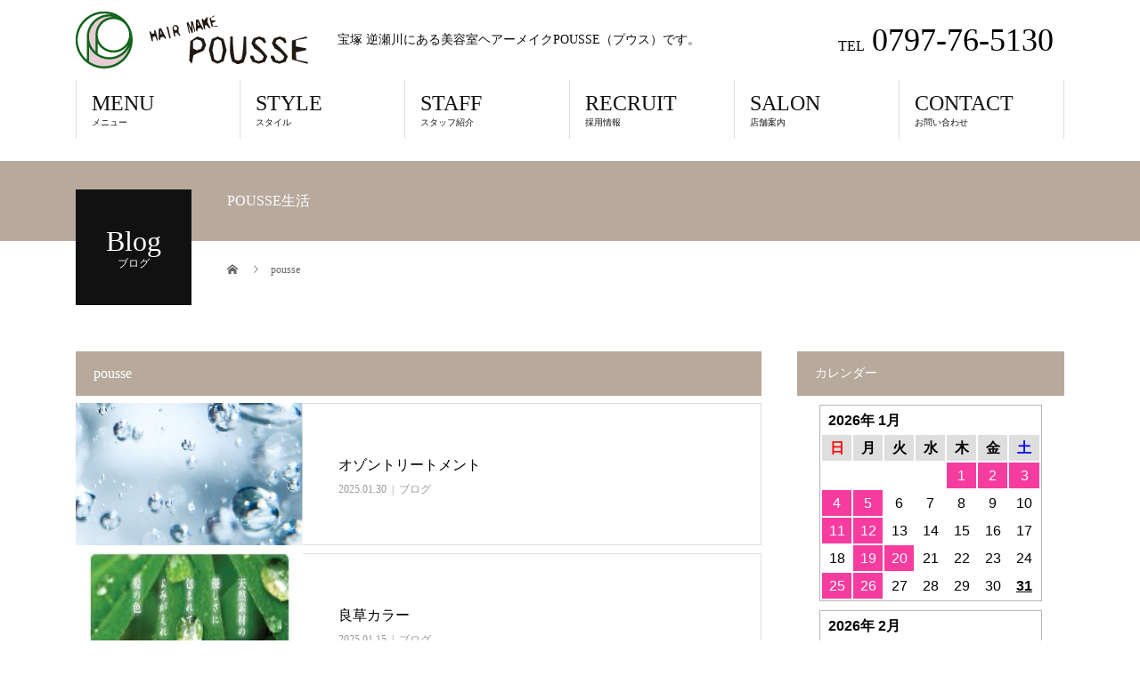

--- FILE ---
content_type: text/html; charset=UTF-8
request_url: https://hairmake-pousse.jp/author/pousse/
body_size: 40504
content:
<!DOCTYPE html>
<html dir="ltr" lang="ja"
	prefix="og: https://ogp.me/ns#" >
<head>
<meta charset="UTF-8">
<meta name="description" content="pousseの記事一覧">
<meta name="viewport" content="width=device-width">
<title>pousse | HAIR MAKE POUSSE（プウス）</title>

		<!-- All in One SEO 4.4.4 - aioseo.com -->
		<meta name="robots" content="noindex, max-snippet:-1, max-image-preview:large, max-video-preview:-1" />
		<link rel="canonical" href="https://hairmake-pousse.jp/author/pousse/" />
		<link rel="next" href="https://hairmake-pousse.jp/author/pousse/page/2/" />
		<meta name="generator" content="All in One SEO (AIOSEO) 4.4.4" />
		<!-- All in One SEO -->

<link rel='dns-prefetch' href='//s.w.org' />
<link rel="alternate" type="application/rss+xml" title="HAIR MAKE POUSSE（プウス） &raquo; フィード" href="https://hairmake-pousse.jp/feed/" />
<link rel="alternate" type="application/rss+xml" title="HAIR MAKE POUSSE（プウス） &raquo; コメントフィード" href="https://hairmake-pousse.jp/comments/feed/" />
<link rel="alternate" type="application/rss+xml" title="HAIR MAKE POUSSE（プウス） &raquo; pousse による投稿のフィード" href="https://hairmake-pousse.jp/author/pousse/feed/" />
		<script type="text/javascript">
			window._wpemojiSettings = {"baseUrl":"https:\/\/s.w.org\/images\/core\/emoji\/13.1.0\/72x72\/","ext":".png","svgUrl":"https:\/\/s.w.org\/images\/core\/emoji\/13.1.0\/svg\/","svgExt":".svg","source":{"concatemoji":"https:\/\/hairmake-pousse.jp\/wp-includes\/js\/wp-emoji-release.min.js?ver=5.8.12"}};
			!function(e,a,t){var n,r,o,i=a.createElement("canvas"),p=i.getContext&&i.getContext("2d");function s(e,t){var a=String.fromCharCode;p.clearRect(0,0,i.width,i.height),p.fillText(a.apply(this,e),0,0);e=i.toDataURL();return p.clearRect(0,0,i.width,i.height),p.fillText(a.apply(this,t),0,0),e===i.toDataURL()}function c(e){var t=a.createElement("script");t.src=e,t.defer=t.type="text/javascript",a.getElementsByTagName("head")[0].appendChild(t)}for(o=Array("flag","emoji"),t.supports={everything:!0,everythingExceptFlag:!0},r=0;r<o.length;r++)t.supports[o[r]]=function(e){if(!p||!p.fillText)return!1;switch(p.textBaseline="top",p.font="600 32px Arial",e){case"flag":return s([127987,65039,8205,9895,65039],[127987,65039,8203,9895,65039])?!1:!s([55356,56826,55356,56819],[55356,56826,8203,55356,56819])&&!s([55356,57332,56128,56423,56128,56418,56128,56421,56128,56430,56128,56423,56128,56447],[55356,57332,8203,56128,56423,8203,56128,56418,8203,56128,56421,8203,56128,56430,8203,56128,56423,8203,56128,56447]);case"emoji":return!s([10084,65039,8205,55357,56613],[10084,65039,8203,55357,56613])}return!1}(o[r]),t.supports.everything=t.supports.everything&&t.supports[o[r]],"flag"!==o[r]&&(t.supports.everythingExceptFlag=t.supports.everythingExceptFlag&&t.supports[o[r]]);t.supports.everythingExceptFlag=t.supports.everythingExceptFlag&&!t.supports.flag,t.DOMReady=!1,t.readyCallback=function(){t.DOMReady=!0},t.supports.everything||(n=function(){t.readyCallback()},a.addEventListener?(a.addEventListener("DOMContentLoaded",n,!1),e.addEventListener("load",n,!1)):(e.attachEvent("onload",n),a.attachEvent("onreadystatechange",function(){"complete"===a.readyState&&t.readyCallback()})),(n=t.source||{}).concatemoji?c(n.concatemoji):n.wpemoji&&n.twemoji&&(c(n.twemoji),c(n.wpemoji)))}(window,document,window._wpemojiSettings);
		</script>
		<style type="text/css">
img.wp-smiley,
img.emoji {
	display: inline !important;
	border: none !important;
	box-shadow: none !important;
	height: 1em !important;
	width: 1em !important;
	margin: 0 .07em !important;
	vertical-align: -0.1em !important;
	background: none !important;
	padding: 0 !important;
}
</style>
	<link rel='stylesheet' id='sbi_styles-css'  href='https://hairmake-pousse.jp/wp-content/plugins/instagram-feed/css/sbi-styles.min.css?ver=6.2.1' type='text/css' media='all' />
<link rel='stylesheet' id='wp-block-library-css'  href='https://hairmake-pousse.jp/wp-includes/css/dist/block-library/style.min.css?ver=5.8.12' type='text/css' media='all' />
<link rel='stylesheet' id='biz-cal-style-css'  href='https://hairmake-pousse.jp/wp-content/plugins/biz-calendar/biz-cal.css?ver=2.2.0' type='text/css' media='all' />
<link rel='stylesheet' id='contact-form-7-css'  href='https://hairmake-pousse.jp/wp-content/plugins/contact-form-7/includes/css/styles.css?ver=5.1.3' type='text/css' media='all' />
<link rel='stylesheet' id='contact-form-7-confirm-css'  href='https://hairmake-pousse.jp/wp-content/plugins/contact-form-7-add-confirm/includes/css/styles.css?ver=5.1' type='text/css' media='all' />
<link rel='stylesheet' id='fancybox-css'  href='https://hairmake-pousse.jp/wp-content/plugins/easy-fancybox/fancybox/1.5.4/jquery.fancybox.min.css?ver=5.8.12' type='text/css' media='screen' />
<link rel='stylesheet' id='beauty-slick-css'  href='https://hairmake-pousse.jp/wp-content/themes/beauty_tcd054/assets/css/slick.min.css?ver=5.8.12' type='text/css' media='all' />
<link rel='stylesheet' id='beauty-slick-theme-css'  href='https://hairmake-pousse.jp/wp-content/themes/beauty_tcd054/assets/css/slick-theme.min.css?ver=5.8.12' type='text/css' media='all' />
<link rel='stylesheet' id='beauty-style-css'  href='https://hairmake-pousse.jp/wp-content/themes/beauty_tcd054/style.css?ver=1.2.1' type='text/css' media='all' />
<link rel='stylesheet' id='renewal-css-css'  href='https://hairmake-pousse.jp/wp-content/themes/beauty_tcd054/assets/css/renewal.css?ver=5.8.12' type='text/css' media='all' />
<script type='text/javascript' src='https://hairmake-pousse.jp/wp-includes/js/jquery/jquery.min.js?ver=3.6.0' id='jquery-core-js'></script>
<script type='text/javascript' src='https://hairmake-pousse.jp/wp-includes/js/jquery/jquery-migrate.min.js?ver=3.3.2' id='jquery-migrate-js'></script>
<script type='text/javascript' id='biz-cal-script-js-extra'>
/* <![CDATA[ */
var bizcalOptions = {"holiday_title":"\u5b9a\u4f11\u65e5","mon":"on","temp_holidays":"2025-12-02\r\n2025-12-07\r\n2025-12-21\r\n2025-12-31\r\n2026-01-01\r\n2026-01-02\r\n2026-01-03\r\n2026-01-04\r\n2026-01-11\r\n2026-01-20\r\n2026-01-25\r\n2026-02-03\r\n2026-02-08\r\n2026-02-17\r\n2026-02-22\r\n2026-03-03\r\n2026-03-08\r\n2026-03-17\r\n2026-03-22\r\n2026-03-31\r\n2026-04-05\r\n2026-04-14\r\n2026-04-19\r\n2026-04-28\r\n2026-05-03\r\n2026-05-05\r\n2026-05-06\r\n2026-05-12\r\n2026-05-17\r\n2026-05-26\r\n2026-05-31\r\n2026-06-09\r\n2026-06-14\r\n2026-06-23\r\n2026-06-28\r\n2026-07-07\r\n2026-07-12\r\n2026-07-21\r\n2026-07-26\r\n2026-08-04\r\n2026-08-09\r\n2026-08-11\r\n2026-08-12\r\n2026-08-13\r\n2026-08-14\r\n2026-08-23\r\n2026-09-01\r\n2026-09-06\r\n2026-09-15\r\n2026-09-20\r\n2026-09-29\r\n2026-10-04\r\n2026-10-13\r\n2026-10-18\r\n2026-10-27\r\n2026-11-01\r\n2026-11-10\r\n2026-11-15\r\n2026-11-24\r\n2026-11-29\r\n2026-12-08\r\n2026-12-13\r\n2026-12-27\r\n2026-12-31","temp_weekdays":"","eventday_title":"","eventday_url":"","eventdays":"","month_limit":"\u6307\u5b9a","nextmonthlimit":"0","prevmonthlimit":"0","plugindir":"https:\/\/hairmake-pousse.jp\/wp-content\/plugins\/biz-calendar\/","national_holiday":""};
/* ]]> */
</script>
<script type='text/javascript' src='https://hairmake-pousse.jp/wp-content/plugins/biz-calendar/calendar.js?ver=2.2.0' id='biz-cal-script-js'></script>
<script type='text/javascript' src='https://hairmake-pousse.jp/wp-content/themes/beauty_tcd054/assets/js/slick.min.js?ver=1.2.1' id='beauty-slick-js'></script>
<link rel="https://api.w.org/" href="https://hairmake-pousse.jp/wp-json/" /><link rel="alternate" type="application/json" href="https://hairmake-pousse.jp/wp-json/wp/v2/users/1" /><link rel="shortcut icon" href="https://hairmake-pousse.jp/wp-content/uploads/2021/09/cropped-pousse-logo.png">
<style>
.p-headline,.p-pager__item span,.p-portfolio__headline,.p-page-links > span,.c-pw__btn,.p-widget__title,.p-search__submit,.p-staff-blog__headline,.p-readmore__btn{background: #b7aa9d}.p-pager__item span,.p-page-links > span{border-color: #b7aa9d}.p-pagetop a:hover,.p-nav02__item a:hover,.p-index-content__btn:hover,.p-menu-btn.is-active,.c-pw__btn:hover,.p-search__submit:hover,.p-readmore__btn:hover{background: #422414}.p-article01__title a:hover,.p-article01__cat a:hover,.p-article02__title a:hover,.p-article03__title a:hover,.p-breadcrumb a:hover,.p-entry__cat a:hover,.p-article04 a:hover .p-article04__title,.p-article06 a:hover .p-article06__name,.p-profile__social-item a:hover,.p-style-author__body:hover .p-style-author__portrait-name,.p-style-author__body:hover .p-style-author__comment::after,.p-news-ticker__item-date,.p-news-ticker__list-item-title:hover,.p-article05 a:hover .p-article05__title,.p-news-ticker__list-item-date,.p-author__name a:hover,.p-profile__table a:hover,.p-style__table a:hover{color: #422414}.p-entry__body a{color: #422414}body,.p-global-nav .sub-title,.p-page-header__sub,.p-index-content__header-title span{font-family: "Segoe UI", Verdana, "游ゴシック", YuGothic, "Hiragino Kaku Gothic ProN", Meiryo, sans-serif}.l-header__tel,.c-logo,.p-global-nav > ul > li > a,.p-page-header__title,.p-banner-list__item-catch,.p-profile__table caption,.p-search__title,.p-style__data-item-headline,.p-index-content__header-title,.p-header-slider__item-title,.p-header-video__title,.p-header-youtube__title{font-family: "Times New Roman", "游明朝", "Yu Mincho", "游明朝体", "YuMincho", "ヒラギノ明朝 Pro W3", "Hiragino Mincho Pro", "HiraMinProN-W3", "HGS明朝E", "ＭＳ Ｐ明朝", "MS PMincho", serif; font-weight: 500}.p-hover-effect--type1:hover img{-webkit-transform: scale(1.2);transform: scale(1.2)}.l-header{background: #ffffff}.l-header__desc{color: #0a0a0a}.p-global-nav .sub-menu a{background: #111111;color: #ffffff}.p-global-nav .sub-menu a:hover{background: #422414;color: #ffffff}.l-footer__info,.p-copyright{background: #ffffff}.p-copyright{border-color: #ffffff}@media screen and (max-width: 991px) {.p-global-nav__inner{background: rgba(17,17,17, 1);color: #ffffff}.p-global-nav ul li a{font-family: "Segoe UI", Verdana, "游ゴシック", YuGothic, "Hiragino Kaku Gothic ProN", Meiryo, sans-serif;color: #ffffff !important}}@media screen and (max-width: 767px) {.p-style + .p-nav02{display: none}}</style>
<link rel="icon" href="https://hairmake-pousse.jp/wp-content/uploads/2021/09/cropped-pousse-logo-32x32.png" sizes="32x32" />
<link rel="icon" href="https://hairmake-pousse.jp/wp-content/uploads/2021/09/cropped-pousse-logo-192x192.png" sizes="192x192" />
<link rel="apple-touch-icon" href="https://hairmake-pousse.jp/wp-content/uploads/2021/09/cropped-pousse-logo-180x180.png" />
<meta name="msapplication-TileImage" content="https://hairmake-pousse.jp/wp-content/uploads/2021/09/cropped-pousse-logo-270x270.png" />
		<style type="text/css" id="wp-custom-css">
			.flex-box{
	display:flex;
	justify-content:space-around;
}
.left-box{
	width:49%;
}
.right-box{
	width:49%;
}
.star{
	color:#F8AA97;
}
.strong{
	color:#3bcf48;
	font-weight:bold;
}

.page-id-411 .p-entry {
	font-family: 'Hiragino Kaku Gothic ProN', 'ヒラギノ角ゴ ProN W3', Meiryo, メイリオ, Osaka, 'MS PGothic', arial, helvetica, sans-serif;
}

.page-id-411 .section-title{
	font-weight:bold;
}
			</style>
		<meta name="google-site-verification" content="jvVkEUvJPJr8LfX-nyJFmpAnmxHdKj7RTl33ugehRmE" />
</head>
<body class="archive author author-pousse author-1 metaslider-plugin">
<header id="js-header" class="l-header">
  <div class="l-header__inner l-inner">
    <div class="l-header__logo c-logo">
      <a href="https://hairmake-pousse.jp/">
        <img src="https://hairmake-pousse.jp/wp-content/uploads/2018/07/logo6.gif" alt="HAIR MAKE POUSSE（プウス）">
      </a>
    </div>
    <p class="l-header__desc">宝塚 逆瀬川にある美容室ヘアーメイクPOUSSE（プウス）です。</p>
        <div class="l-header__contact">
              <p class="p-contact__tel"><a href="tel:0797765130"><span>TEL</span>0797-76-5130</a></p>
        </div>
      </div>
  <a href="#" id="js-menu-btn" class="p-menu-btn c-menu-btn"></a>
  <nav id="js-global-nav" class="p-global-nav"><ul class="p-global-nav__inner"><li id="menu-item-39" class="menu-item menu-item-type-post_type menu-item-object-page menu-item-39"><a href="https://hairmake-pousse.jp/menu/">MENU<span class="sub-title">メニュー</span><span class="sub-menu-toggle"></span></a></li>
<li id="menu-item-489" class="menu-item menu-item-type-post_type menu-item-object-page menu-item-489"><a href="https://hairmake-pousse.jp/styles/">STYLE<span class="sub-title">スタイル</span><span class="sub-menu-toggle"></span></a></li>
<li id="menu-item-29" class="menu-item menu-item-type-custom menu-item-object-custom menu-item-29"><a href="https://hairmake-pousse.jp/staff/">STAFF<span class="sub-title">スタッフ紹介</span><span class="sub-menu-toggle"></span></a></li>
<li id="menu-item-470" class="menu-item menu-item-type-post_type menu-item-object-page menu-item-470"><a href="https://hairmake-pousse.jp/recruit/">RECRUIT<span class="sub-title">採用情報</span><span class="sub-menu-toggle"></span></a></li>
<li id="menu-item-56" class="menu-item menu-item-type-post_type menu-item-object-page menu-item-56"><a href="https://hairmake-pousse.jp/salon/">SALON<span class="sub-title">店舗案内</span><span class="sub-menu-toggle"></span></a></li>
<li id="menu-item-55" class="menu-item menu-item-type-post_type menu-item-object-page menu-item-55"><a href="https://hairmake-pousse.jp/contact/">CONTACT<span class="sub-title">お問い合わせ</span><span class="sub-menu-toggle"></span></a></li>
</ul></nav></header>
<main class="l-main">
    <ul class="p-breadcrumb c-breadcrumb" itemscope="" itemtype="http://schema.org/BreadcrumbList">
<li class="p-breadcrumb__item c-breadcrumb__item c-breadcrumb__item--home" itemprop="itemListElement" itemscope="" itemtype="http://schema.org/ListItem">
<a href="https://hairmake-pousse.jp/" itemscope="" itemtype="http://schema.org/Thing" itemprop="item">
<span itemprop="name">HOME</span>
</a>
<meta itemprop="position" content="1">
</li>
<li class="p-breadcrumb__item c-breadcrumb__item">pousse</li>
</ul>
  <header class="p-page-header" style="background: #b7aa9d;">
  <div class="p-page-header__inner l-inner">
    <h1 class="p-page-header__title" style="background: #111111; color: #ffffff; font-size: 32px;">Blog<span class="p-page-header__sub" style="color: #ffffff; font-size: 12px;">ブログ</span></h1>
        <p class="p-page-header__desc" style="color: #ffffff;">POUSSE生活</p>
      </div>
</header>
  <div class="l-main__inner l-inner">
  <ul class="p-breadcrumb c-breadcrumb" itemscope="" itemtype="http://schema.org/BreadcrumbList">
<li class="p-breadcrumb__item c-breadcrumb__item c-breadcrumb__item--home" itemprop="itemListElement" itemscope="" itemtype="http://schema.org/ListItem">
<a href="https://hairmake-pousse.jp/" itemscope="" itemtype="http://schema.org/Thing" itemprop="item">
<span itemprop="name">HOME</span>
</a>
<meta itemprop="position" content="1">
</li>
<li class="p-breadcrumb__item c-breadcrumb__item">pousse</li>
</ul>
  <div class="l-contents">
    <div class="l-primary">
              <p class="p-headline">pousse</p>
            <div class="p-post-list">
                <article class="p-post-list__item p-article01 u-clearfix">
          <a href="https://hairmake-pousse.jp/blog/676/" class="p-article01__img p-hover-effect--type1">
          <img width="450" height="320" src="https://hairmake-pousse.jp/wp-content/uploads/2025/01/水-450x320.jpg" class="attachment-size1 size-size1 wp-post-image" alt="" loading="lazy" />          </a>
          <div class="p-article01__content">
            <h2 class="p-article01__title">
              <a href="https://hairmake-pousse.jp/blog/676/">オゾントリートメント</a>
            </h2>
            <p class="p-article01__meta">
              <time class="p-article01__date" datetime="2025-01-30">2025.01.30</time><span class="p-article01__cat"><a href="https://hairmake-pousse.jp/category/blog/" rel="category tag">ブログ</a></span>            </p>
          </div>
        </article>
                <article class="p-post-list__item p-article01 u-clearfix">
          <a href="https://hairmake-pousse.jp/blog/673/" class="p-article01__img p-hover-effect--type1">
          <img width="402" height="320" src="https://hairmake-pousse.jp/wp-content/uploads/2025/01/図1.jpg" class="attachment-size1 size-size1 wp-post-image" alt="" loading="lazy" srcset="https://hairmake-pousse.jp/wp-content/uploads/2025/01/図1.jpg 402w, https://hairmake-pousse.jp/wp-content/uploads/2025/01/図1-300x239.jpg 300w" sizes="(max-width: 402px) 100vw, 402px" />          </a>
          <div class="p-article01__content">
            <h2 class="p-article01__title">
              <a href="https://hairmake-pousse.jp/blog/673/">良草カラー</a>
            </h2>
            <p class="p-article01__meta">
              <time class="p-article01__date" datetime="2025-01-15">2025.01.15</time><span class="p-article01__cat"><a href="https://hairmake-pousse.jp/category/blog/" rel="category tag">ブログ</a></span>            </p>
          </div>
        </article>
                <article class="p-post-list__item p-article01 u-clearfix">
          <a href="https://hairmake-pousse.jp/blog/666/" class="p-article01__img p-hover-effect--type1">
          <img src="https://hairmake-pousse.jp/wp-content/themes/beauty_tcd054/assets/images/no-image-510x320.gif" alt="">
          </a>
          <div class="p-article01__content">
            <h2 class="p-article01__title">
              <a href="https://hairmake-pousse.jp/blog/666/">オゾンカラー会員</a>
            </h2>
            <p class="p-article01__meta">
              <time class="p-article01__date" datetime="2025-01-10">2025.01.10</time><span class="p-article01__cat"><a href="https://hairmake-pousse.jp/category/blog/" rel="category tag">ブログ</a></span>            </p>
          </div>
        </article>
                <article class="p-post-list__item p-article01 u-clearfix">
          <a href="https://hairmake-pousse.jp/blog/648/" class="p-article01__img p-hover-effect--type1">
          <img width="510" height="320" src="https://hairmake-pousse.jp/wp-content/uploads/2024/12/537663934576984300-510x320.jpg" class="attachment-size1 size-size1 wp-post-image" alt="" loading="lazy" />          </a>
          <div class="p-article01__content">
            <h2 class="p-article01__title">
              <a href="https://hairmake-pousse.jp/blog/648/">髪質改善するトリートメントカール</a>
            </h2>
            <p class="p-article01__meta">
              <time class="p-article01__date" datetime="2024-12-06">2024.12.06</time><span class="p-article01__cat"><a href="https://hairmake-pousse.jp/category/blog/" rel="category tag">ブログ</a></span>            </p>
          </div>
        </article>
                <article class="p-post-list__item p-article01 u-clearfix">
          <a href="https://hairmake-pousse.jp/blog/644/" class="p-article01__img p-hover-effect--type1">
          <img src="https://hairmake-pousse.jp/wp-content/themes/beauty_tcd054/assets/images/no-image-510x320.gif" alt="">
          </a>
          <div class="p-article01__content">
            <h2 class="p-article01__title">
              <a href="https://hairmake-pousse.jp/blog/644/">強髪プログラム</a>
            </h2>
            <p class="p-article01__meta">
              <time class="p-article01__date" datetime="2024-10-30">2024.10.30</time><span class="p-article01__cat"><a href="https://hairmake-pousse.jp/category/blog/" rel="category tag">ブログ</a></span>            </p>
          </div>
        </article>
                <article class="p-post-list__item p-article01 u-clearfix">
          <a href="https://hairmake-pousse.jp/blog/637/" class="p-article01__img p-hover-effect--type1">
          <img width="510" height="320" src="https://hairmake-pousse.jp/wp-content/uploads/2024/10/IMG_3216-510x320.png" class="attachment-size1 size-size1 wp-post-image" alt="" loading="lazy" />          </a>
          <div class="p-article01__content">
            <h2 class="p-article01__title">
              <a href="https://hairmake-pousse.jp/blog/637/">ハイライト</a>
            </h2>
            <p class="p-article01__meta">
              <time class="p-article01__date" datetime="2024-10-04">2024.10.04</time><span class="p-article01__cat"><a href="https://hairmake-pousse.jp/category/blog/" rel="category tag">ブログ</a></span>            </p>
          </div>
        </article>
                <article class="p-post-list__item p-article01 u-clearfix">
          <a href="https://hairmake-pousse.jp/blog/629/" class="p-article01__img p-hover-effect--type1">
          <img width="510" height="320" src="https://hairmake-pousse.jp/wp-content/uploads/2024/09/IMG_2969-510x320.png" class="attachment-size1 size-size1 wp-post-image" alt="" loading="lazy" />          </a>
          <div class="p-article01__content">
            <h2 class="p-article01__title">
              <a href="https://hairmake-pousse.jp/blog/629/">オシャレにする</a>
            </h2>
            <p class="p-article01__meta">
              <time class="p-article01__date" datetime="2024-09-14">2024.09.14</time><span class="p-article01__cat"><a href="https://hairmake-pousse.jp/category/blog/" rel="category tag">ブログ</a></span>            </p>
          </div>
        </article>
                <article class="p-post-list__item p-article01 u-clearfix">
          <a href="https://hairmake-pousse.jp/blog/625/" class="p-article01__img p-hover-effect--type1">
          <img width="510" height="320" src="https://hairmake-pousse.jp/wp-content/uploads/2024/09/IMG_2996-510x320.jpg" class="attachment-size1 size-size1 wp-post-image" alt="" loading="lazy" />          </a>
          <div class="p-article01__content">
            <h2 class="p-article01__title">
              <a href="https://hairmake-pousse.jp/blog/625/">トライやるウィーク</a>
            </h2>
            <p class="p-article01__meta">
              <time class="p-article01__date" datetime="2024-09-11">2024.09.11</time><span class="p-article01__cat"><a href="https://hairmake-pousse.jp/category/blog/" rel="category tag">ブログ</a></span>            </p>
          </div>
        </article>
                <article class="p-post-list__item p-article01 u-clearfix">
          <a href="https://hairmake-pousse.jp/blog/615/" class="p-article01__img p-hover-effect--type1">
          <img width="510" height="320" src="https://hairmake-pousse.jp/wp-content/uploads/2024/08/67e5b858f254ff224d7b1f9a1e5f6af8-510x320.jpg" class="attachment-size1 size-size1 wp-post-image" alt="逆瀬川のインスタグラム" loading="lazy" />          </a>
          <div class="p-article01__content">
            <h2 class="p-article01__title">
              <a href="https://hairmake-pousse.jp/blog/615/">インスタグラム</a>
            </h2>
            <p class="p-article01__meta">
              <time class="p-article01__date" datetime="2024-08-24">2024.08.24</time><span class="p-article01__cat"><a href="https://hairmake-pousse.jp/category/blog/" rel="category tag">ブログ</a></span>            </p>
          </div>
        </article>
                <article class="p-post-list__item p-article01 u-clearfix">
          <a href="https://hairmake-pousse.jp/blog/606/" class="p-article01__img p-hover-effect--type1">
          <img width="510" height="320" src="https://hairmake-pousse.jp/wp-content/uploads/2024/07/IMG_2123-510x320.jpg" class="attachment-size1 size-size1 wp-post-image" alt="" loading="lazy" />          </a>
          <div class="p-article01__content">
            <h2 class="p-article01__title">
              <a href="https://hairmake-pousse.jp/blog/606/">ワインディング</a>
            </h2>
            <p class="p-article01__meta">
              <time class="p-article01__date" datetime="2024-07-04">2024.07.04</time><span class="p-article01__cat"><a href="https://hairmake-pousse.jp/category/blog/" rel="category tag">ブログ</a></span>            </p>
          </div>
        </article>
              </div>
            <ul class="p-pager">
                <li class="p-pager__item"><span aria-current="page" class="page-numbers current">1</span></li>
                <li class="p-pager__item"><a class="page-numbers" href="https://hairmake-pousse.jp/author/pousse/page/2/">2</a></li>
                <li class="p-pager__item"><a class="page-numbers" href="https://hairmake-pousse.jp/author/pousse/page/3/">3</a></li>
                <li class="p-pager__item"><a class="page-numbers" href="https://hairmake-pousse.jp/author/pousse/page/4/">4</a></li>
              </ul>
          </div>
    <div class="l-secondary">
<div class="p-widget widget_bizcalendar" id="bizcalendar-2">
<h2 class="p-widget__title">カレンダー</h2><div id='biz_calendar1' class='biz_calendar'></div><div id='biz_calendar2' class='biz_calendar'></div></div>
<!-- <h2 class="p-widget__title">Facebook</h2>
<iframe src="https://www.facebook.com/plugins/page.php?href=https%3A%2F%2Fwww.facebook.com%2Fhairmakepousse%2F&tabs=timeline&width=300&height=500&small_header=false&adapt_container_width=true&hide_cover=false&show_facepile=true&appId" width="300" height="500" style="border:none;overflow:hidden" scrolling="no" frameborder="0" allowTransparency="true" allow="encrypted-media"></iframe>    </div>	 -->
    
  </div>
</div>
</main>
<footer class="l-footer">
    <!-- <div class="p-blog-slider"> -->
    <!-- <div id="js-blog-slider__inner" class="p-blog-slider__inner l-inner"> -->
            <!-- <article class="p-article03 p-blog-slider__item"> -->
        <!-- <a href="https://hairmake-pousse.jp/blog/211/" class="p-article03__img p-hover-effect--type1"> -->
          <!--<img width="300" height="300" src="https://hairmake-pousse.jp/wp-content/uploads/2019/08/img_1797-300x300.jpg" class="attachment-size2 size-size2 wp-post-image" alt="" loading="lazy" srcset="https://hairmake-pousse.jp/wp-content/uploads/2019/08/img_1797-300x300.jpg 300w, https://hairmake-pousse.jp/wp-content/uploads/2019/08/img_1797-150x150.jpg 150w, https://hairmake-pousse.jp/wp-content/uploads/2019/08/img_1797-120x120.jpg 120w" sizes="(max-width: 300px) 100vw, 300px" /> -->
        <!-- </a> -->
        <!-- <h2 class="p-article03__title"> -->
          <!-- <a href="https://hairmake-pousse.jp/blog/211/">パーマのレッスンめっちゃしてます</a> -->
        <!-- </h2> -->
      <!-- </article> -->
            <!-- <article class="p-article03 p-blog-slider__item"> -->
        <!-- <a href="https://hairmake-pousse.jp/blog/555/" class="p-article03__img p-hover-effect--type1"> -->
          <!--<img width="300" height="300" src="https://hairmake-pousse.jp/wp-content/uploads/2023/08/IMG_0183-300x300.jpeg" class="attachment-size2 size-size2 wp-post-image" alt="" loading="lazy" srcset="https://hairmake-pousse.jp/wp-content/uploads/2023/08/IMG_0183-300x300.jpeg 300w, https://hairmake-pousse.jp/wp-content/uploads/2023/08/IMG_0183-150x150.jpeg 150w, https://hairmake-pousse.jp/wp-content/uploads/2023/08/IMG_0183-120x120.jpeg 120w" sizes="(max-width: 300px) 100vw, 300px" /> -->
        <!-- </a> -->
        <!-- <h2 class="p-article03__title"> -->
          <!-- <a href="https://hairmake-pousse.jp/blog/555/">夏の頭皮ケアしてますか？？</a> -->
        <!-- </h2> -->
      <!-- </article> -->
            <!-- <article class="p-article03 p-blog-slider__item"> -->
        <!-- <a href="https://hairmake-pousse.jp/blog/447/" class="p-article03__img p-hover-effect--type1"> -->
          <!-- <img src="https://hairmake-pousse.jp/wp-content/themes/beauty_tcd054/assets/images/no-image-300x300.gif" alt="">
 -->
        <!-- </a> -->
        <!-- <h2 class="p-article03__title"> -->
          <!-- <a href="https://hairmake-pousse.jp/blog/447/">オゾンでコロナウィルスを殺菌！？ プウスは常に行っています。</a> -->
        <!-- </h2> -->
      <!-- </article> -->
            <!-- <article class="p-article03 p-blog-slider__item"> -->
        <!-- <a href="https://hairmake-pousse.jp/blog/321/" class="p-article03__img p-hover-effect--type1"> -->
          <!-- <img src="https://hairmake-pousse.jp/wp-content/themes/beauty_tcd054/assets/images/no-image-300x300.gif" alt="">
 -->
        <!-- </a> -->
        <!-- <h2 class="p-article03__title"> -->
          <!-- <a href="https://hairmake-pousse.jp/blog/321/">手指消毒と検温</a> -->
        <!-- </h2> -->
      <!-- </article> -->
            <!-- <article class="p-article03 p-blog-slider__item"> -->
        <!-- <a href="https://hairmake-pousse.jp/blog/595/" class="p-article03__img p-hover-effect--type1"> -->
          <!--<img width="300" height="300" src="https://hairmake-pousse.jp/wp-content/uploads/2024/03/IMG_1220-300x300.jpeg" class="attachment-size2 size-size2 wp-post-image" alt="" loading="lazy" srcset="https://hairmake-pousse.jp/wp-content/uploads/2024/03/IMG_1220-300x300.jpeg 300w, https://hairmake-pousse.jp/wp-content/uploads/2024/03/IMG_1220-150x150.jpeg 150w, https://hairmake-pousse.jp/wp-content/uploads/2024/03/IMG_1220-120x120.jpeg 120w" sizes="(max-width: 300px) 100vw, 300px" /> -->
        <!-- </a> -->
        <!-- <h2 class="p-article03__title"> -->
          <!-- <a href="https://hairmake-pousse.jp/blog/595/">髪治療トリートメント</a> -->
        <!-- </h2> -->
      <!-- </article> -->
            <!-- <article class="p-article03 p-blog-slider__item"> -->
        <!-- <a href="https://hairmake-pousse.jp/blog/648/" class="p-article03__img p-hover-effect--type1"> -->
          <!--<img width="300" height="300" src="https://hairmake-pousse.jp/wp-content/uploads/2024/12/537663934576984300-300x300.jpg" class="attachment-size2 size-size2 wp-post-image" alt="" loading="lazy" srcset="https://hairmake-pousse.jp/wp-content/uploads/2024/12/537663934576984300-300x300.jpg 300w, https://hairmake-pousse.jp/wp-content/uploads/2024/12/537663934576984300-150x150.jpg 150w, https://hairmake-pousse.jp/wp-content/uploads/2024/12/537663934576984300-120x120.jpg 120w" sizes="(max-width: 300px) 100vw, 300px" /> -->
        <!-- </a> -->
        <!-- <h2 class="p-article03__title"> -->
          <!-- <a href="https://hairmake-pousse.jp/blog/648/">髪質改善するトリートメントカール</a> -->
        <!-- </h2> -->
      <!-- </article> -->
            <!-- <article class="p-article03 p-blog-slider__item"> -->
        <!-- <a href="https://hairmake-pousse.jp/blog/637/" class="p-article03__img p-hover-effect--type1"> -->
          <!--<img width="300" height="300" src="https://hairmake-pousse.jp/wp-content/uploads/2024/10/IMG_3216-300x300.png" class="attachment-size2 size-size2 wp-post-image" alt="" loading="lazy" srcset="https://hairmake-pousse.jp/wp-content/uploads/2024/10/IMG_3216-300x300.png 300w, https://hairmake-pousse.jp/wp-content/uploads/2024/10/IMG_3216-150x150.png 150w, https://hairmake-pousse.jp/wp-content/uploads/2024/10/IMG_3216-120x120.png 120w" sizes="(max-width: 300px) 100vw, 300px" /> -->
        <!-- </a> -->
        <!-- <h2 class="p-article03__title"> -->
          <!-- <a href="https://hairmake-pousse.jp/blog/637/">ハイライト</a> -->
        <!-- </h2> -->
      <!-- </article> -->
            <!-- <article class="p-article03 p-blog-slider__item"> -->
        <!-- <a href="https://hairmake-pousse.jp/blog/170/" class="p-article03__img p-hover-effect--type1"> -->
          <!--<img width="300" height="300" src="https://hairmake-pousse.jp/wp-content/uploads/2019/06/IMG_2197-300x300.jpg" class="attachment-size2 size-size2 wp-post-image" alt="" loading="lazy" srcset="https://hairmake-pousse.jp/wp-content/uploads/2019/06/IMG_2197-300x300.jpg 300w, https://hairmake-pousse.jp/wp-content/uploads/2019/06/IMG_2197-150x150.jpg 150w, https://hairmake-pousse.jp/wp-content/uploads/2019/06/IMG_2197-768x768.jpg 768w, https://hairmake-pousse.jp/wp-content/uploads/2019/06/IMG_2197-1024x1024.jpg 1024w, https://hairmake-pousse.jp/wp-content/uploads/2019/06/IMG_2197-120x120.jpg 120w, https://hairmake-pousse.jp/wp-content/uploads/2019/06/IMG_2197.jpg 1080w" sizes="(max-width: 300px) 100vw, 300px" /> -->
        <!-- </a> -->
        <!-- <h2 class="p-article03__title"> -->
          <!-- <a href="https://hairmake-pousse.jp/blog/170/">講習！</a> -->
        <!-- </h2> -->
      <!-- </article> -->
            <!-- <article class="p-article03 p-blog-slider__item"> -->
        <!-- <a href="https://hairmake-pousse.jp/blog/218/" class="p-article03__img p-hover-effect--type1"> -->
          <!--<img width="300" height="300" src="https://hairmake-pousse.jp/wp-content/uploads/2019/08/img_2497-300x300.jpg" class="attachment-size2 size-size2 wp-post-image" alt="" loading="lazy" srcset="https://hairmake-pousse.jp/wp-content/uploads/2019/08/img_2497-300x300.jpg 300w, https://hairmake-pousse.jp/wp-content/uploads/2019/08/img_2497-150x150.jpg 150w, https://hairmake-pousse.jp/wp-content/uploads/2019/08/img_2497-120x120.jpg 120w" sizes="(max-width: 300px) 100vw, 300px" /> -->
        <!-- </a> -->
        <!-- <h2 class="p-article03__title"> -->
          <!-- <a href="https://hairmake-pousse.jp/blog/218/">オリジナルカラー</a> -->
        <!-- </h2> -->
      <!-- </article> -->
            <!-- <article class="p-article03 p-blog-slider__item"> -->
        <!-- <a href="https://hairmake-pousse.jp/blog/535/" class="p-article03__img p-hover-effect--type1"> -->
          <!--<img width="300" height="300" src="https://hairmake-pousse.jp/wp-content/uploads/2021/07/phonto-8-300x300.jpg" class="attachment-size2 size-size2 wp-post-image" alt="" loading="lazy" srcset="https://hairmake-pousse.jp/wp-content/uploads/2021/07/phonto-8-300x300.jpg 300w, https://hairmake-pousse.jp/wp-content/uploads/2021/07/phonto-8-150x150.jpg 150w, https://hairmake-pousse.jp/wp-content/uploads/2021/07/phonto-8-768x768.jpg 768w, https://hairmake-pousse.jp/wp-content/uploads/2021/07/phonto-8-1024x1024.jpg 1024w, https://hairmake-pousse.jp/wp-content/uploads/2021/07/phonto-8-120x120.jpg 120w, https://hairmake-pousse.jp/wp-content/uploads/2021/07/phonto-8-e1627726812723.jpg 256w" sizes="(max-width: 300px) 100vw, 300px" /> -->
        <!-- </a> -->
        <!-- <h2 class="p-article03__title"> -->
          <!-- <a href="https://hairmake-pousse.jp/blog/535/">強髪(きょうはつ)</a> -->
        <!-- </h2> -->
      <!-- </article> -->
          <!-- </div> -->
  <!-- </div> -->
      <div class="l-footer__info">
    <div class="l-footer__info-inner l-inner">
      <div class="l-footer__logo c-logo">
        <a href="https://hairmake-pousse.jp/">
          <img src="https://hairmake-pousse.jp/wp-content/uploads/2018/07/logo6.gif" alt="HAIR MAKE POUSSE（プウス）">
        </a>
      </div>
      <p class="l-footer__address p-address">ADDRESS　〒665-0022　宝塚市野上 1－1－3シャローム逆瀬川 2F-A<br />
TEL　0797-76-5130<br />
営業時間　9:30～18:00<br />
定休日　毎週月曜日・火曜日不定休・日曜日</p>
			<ul class="p-social-nav">
                                        <li class="p-social-nav__item p-social-nav__item--instagram">
				  <a href="https://www.instagram.com/pousse518/?hl=ja" target="_blank"></a>
			  </li>
                <li class="p-social-nav__item p-social-nav__item--youtube">
				  <a href="https://www.youtube.com/@POUSSE518" target="_blank"></a>
			  </li>
        <li class="p-social-nav__item p-social-nav__item--line">
				  <a href="https://line.me/R/ti/p/@awf6783t" target="_blank"></a>
			  </li>
		  </ul>
          </div>
  </div>
  <p class="p-copyright">
    <small>Copyright &copy; HAIR MAKE POUSSE（プウス） All Rights Reserved.　Designed by <a title="宝塚 ホームページ制作" href="http://lafdesign.jp/" target="_blank">Laf Design</a></small>
  </p>
<p style="text-align:center; padding-bottom:8px;">
	<a href="/privacy-policy" style="font-size:12px;">プライバシーポリシー</a>
	</p>
	</p>
  <div id="js-pagetop" class="p-pagetop"><a href="#"></a></div>
</footer>
<!-- Instagram Feed JS -->
<script type="text/javascript">
var sbiajaxurl = "https://hairmake-pousse.jp/wp-admin/admin-ajax.php";
</script>
<script type='text/javascript' id='contact-form-7-js-extra'>
/* <![CDATA[ */
var wpcf7 = {"apiSettings":{"root":"https:\/\/hairmake-pousse.jp\/wp-json\/contact-form-7\/v1","namespace":"contact-form-7\/v1"}};
/* ]]> */
</script>
<script type='text/javascript' src='https://hairmake-pousse.jp/wp-content/plugins/contact-form-7/includes/js/scripts.js?ver=5.1.3' id='contact-form-7-js'></script>
<script type='text/javascript' src='https://hairmake-pousse.jp/wp-includes/js/jquery/jquery.form.min.js?ver=4.3.0' id='jquery-form-js'></script>
<script type='text/javascript' src='https://hairmake-pousse.jp/wp-content/plugins/contact-form-7-add-confirm/includes/js/scripts.js?ver=5.1' id='contact-form-7-confirm-js'></script>
<script type='text/javascript' src='https://hairmake-pousse.jp/wp-content/plugins/easy-fancybox/fancybox/1.5.4/jquery.fancybox.min.js?ver=5.8.12' id='jquery-fancybox-js'></script>
<script type='text/javascript' id='jquery-fancybox-js-after'>
var fb_timeout, fb_opts={'overlayShow':true,'hideOnOverlayClick':true,'showCloseButton':true,'margin':20,'enableEscapeButton':true,'autoScale':true };
if(typeof easy_fancybox_handler==='undefined'){
var easy_fancybox_handler=function(){
jQuery([".nolightbox","a.wp-block-fileesc_html__button","a.pin-it-button","a[href*='pinterest.com\/pin\/create']","a[href*='facebook.com\/share']","a[href*='twitter.com\/share']"].join(',')).addClass('nofancybox');
jQuery('a.fancybox-close').on('click',function(e){e.preventDefault();jQuery.fancybox.close()});
/* IMG */
var fb_IMG_select=jQuery('a[href*=".jpg" i]:not(.nofancybox,li.nofancybox>a),area[href*=".jpg" i]:not(.nofancybox),a[href*=".png" i]:not(.nofancybox,li.nofancybox>a),area[href*=".png" i]:not(.nofancybox),a[href*=".webp" i]:not(.nofancybox,li.nofancybox>a),area[href*=".webp" i]:not(.nofancybox)');
fb_IMG_select.addClass('fancybox image');
var fb_IMG_sections=jQuery('.gallery,.wp-block-gallery,.tiled-gallery,.wp-block-jetpack-tiled-gallery');
fb_IMG_sections.each(function(){jQuery(this).find(fb_IMG_select).attr('rel','gallery-'+fb_IMG_sections.index(this));});
jQuery('a.fancybox,area.fancybox,.fancybox>a').each(function(){jQuery(this).fancybox(jQuery.extend(true,{},fb_opts,{'transitionIn':'elastic','transitionOut':'elastic','opacity':false,'hideOnContentClick':false,'titleShow':true,'titlePosition':'over','titleFromAlt':true,'showNavArrows':true,'enableKeyboardNav':true,'cyclic':false}))});
};};
var easy_fancybox_auto=function(){setTimeout(function(){jQuery('a#fancybox-auto,#fancybox-auto>a').first().trigger('click')},1000);};
jQuery(easy_fancybox_handler);jQuery(document).on('post-load',easy_fancybox_handler);
jQuery(easy_fancybox_auto);
</script>
<script type='text/javascript' src='https://hairmake-pousse.jp/wp-content/plugins/easy-fancybox/vendor/jquery.easing.min.js?ver=1.4.1' id='jquery-easing-js'></script>
<script type='text/javascript' src='https://hairmake-pousse.jp/wp-content/plugins/easy-fancybox/vendor/jquery.mousewheel.min.js?ver=3.1.13' id='jquery-mousewheel-js'></script>
<script type='text/javascript' src='https://hairmake-pousse.jp/wp-content/themes/beauty_tcd054/assets/js/functions.min.js?ver=1.2.1' id='beauty-script-js'></script>
<script type='text/javascript' src='https://hairmake-pousse.jp/wp-includes/js/wp-embed.min.js?ver=5.8.12' id='wp-embed-js'></script>
<script>
jQuery(function(e){function i(){}if(e("#site_loader_overlay").length){var s=3e3,a=e("body").height();e("#site_wrap").css("display","none"),e("body").height(a),e(window).load(function(){e("#site_wrap").css("display","block"),e(".slick-slider").length&&e(".slick-slider").slick("setPosition"),e("body").height(""),e("#site_loader_animation").delay(600).fadeOut(400),e("#site_loader_overlay").delay(900).fadeOut(800,i)}),e(function(){setTimeout(function(){e("#site_loader_animation").delay(600).fadeOut(400),e("#site_loader_overlay").delay(900).fadeOut(800),e("#site_wrap").css("display","block")},s)})}else i()});
</script>
<script>
    jQuery('.event-slider').slick({
        autoplay:true,
        slidesToShow:3,
        slidesToScroll:1,
        centerMode: true,
        centerPadding: '16%',
        variableWidth:true,
    });
</script>
</body>
</html>


--- FILE ---
content_type: text/css
request_url: https://hairmake-pousse.jp/wp-content/themes/beauty_tcd054/style.css?ver=1.2.1
body_size: 136121
content:
@charset "UTF-8";
/*
Theme Name:BEAUTY
Theme URI:
Description:WordPressテーマ「BEAUTY」
Author:Design Plus
Author URI:http://design-plus1.com/tcd-w/
Text Domain: tcd-w
Version:1.2.1
*/
/* ========================================================================== Foundation ========================================================================== */
/* Normalize ----------------------------------------------------------------- */
/*! normalize.css v7.0.0 | MIT License | github.com/necolas/normalize.css */
/* Document ========================================================================== */
/** 1. Correct the line height in all browsers. 2. Prevent adjustments of font size after orientation changes in IE on Windows Phone and in iOS. */
html {
  -ms-text-size-adjust: 100%; /* 2 */
  -webkit-text-size-adjust: 100%; /* 2 */
  line-height: 1.15; /* 1 */
}

/* Sections ========================================================================== */
/** Remove the margin in all browsers (opinionated). */
body {
  margin: 0;
}

/** Add the correct display in IE 9-. */
article,
aside,
footer,
header,
nav,
section {
  display: block;
}

/** Correct the font size and margin on `h1` elements within `section` and `article` contexts in Chrome, Firefox, and Safari. */
h1 {
  margin: 0.67em 0;
  font-size: 2em;
}

/* Grouping content ========================================================================== */
/** Add the correct display in IE 9-. 1. Add the correct display in IE. */
figcaption,
figure,
main {
  display: block; /* 1 */
}

/** Add the correct margin in IE 8. */
figure {
  margin: 1em 40px;
}

/** 1. Add the correct box sizing in Firefox. 2. Show the overflow in Edge and IE. */
hr {
  -webkit-box-sizing: content-box;
  box-sizing: content-box; /* 1 */
  height: 0; /* 1 */
  overflow: visible; /* 2 */
}

/** 1. Correct the inheritance and scaling of font size in all browsers. 2. Correct the odd `em` font sizing in all browsers. */
pre {
  font-family: monospace, monospace; /* 1 */
  font-size: 1em; /* 2 */
}

/* Text-level semantics ========================================================================== */
/** 1. Remove the gray background on active links in IE 10. 2. Remove gaps in links underline in iOS 8+ and Safari 8+. */
a {
  -webkit-text-decoration-skip: objects; /* 2 */
  background-color: transparent; /* 1 */
}

/** 1. Remove the bottom border in Chrome 57- and Firefox 39-. 2. Add the correct text decoration in Chrome, Edge, IE, Opera, and Safari. */
abbr[title] {
  border-bottom: none; /* 1 */
  text-decoration: underline; /* 2 */
  -webkit-text-decoration: underline dotted;
  text-decoration: underline dotted; /* 2 */
}

/** Prevent the duplicate application of `bolder` by the next rule in Safari 6. */
b,
strong {
  font-weight: inherit;
}

/** Add the correct font weight in Chrome, Edge, and Safari. */
b,
strong {
  font-weight: bolder;
}

/** 1. Correct the inheritance and scaling of font size in all browsers. 2. Correct the odd `em` font sizing in all browsers. */
code,
kbd,
samp {
  font-family: monospace, monospace; /* 1 */
  font-size: 1em; /* 2 */
}

/** Add the correct font style in Android 4.3-. */
dfn {
  font-style: italic;
}

/** Add the correct background and color in IE 9-. */
mark {
  background-color: #ff0;
  color: #000;
}

/** Add the correct font size in all browsers. */
small {
  font-size: 80%;
}

/** Prevent `sub` and `sup` elements from affecting the line height in all browsers. */
sub,
sup {
  position: relative;
  font-size: 75%;
  line-height: 0;
  vertical-align: baseline;
}

sub {
  bottom: -0.25em;
}

sup {
  top: -0.5em;
}

/* Embedded content ========================================================================== */
/** Add the correct display in IE 9-. */
audio,
video {
  display: inline-block;
}

/** Add the correct display in iOS 4-7. */
audio:not([controls]) {
  display: none;
  height: 0;
}

/** Remove the border on images inside links in IE 10-. */
img {
  border-style: none;
}

/** Hide the overflow in IE. */
svg:not(:root) {
  overflow: hidden;
}

/* Forms ========================================================================== */
/** 1. Change the font styles in all browsers (opinionated). 2. Remove the margin in Firefox and Safari. */
button,
input,
optgroup,
select,
textarea {
  margin: 0; /* 2 */
  font-family: sans-serif; /* 1 */
  font-size: 100%; /* 1 */
  line-height: 1.15; /* 1 */
}

/** Show the overflow in IE. 1. Show the overflow in Edge. */
button,
input {
  overflow: visible; /* 1 */
}

/** Remove the inheritance of text transform in Edge, Firefox, and IE. 1. Remove the inheritance of text transform in Firefox. */
button,
select {
  text-transform: none; /* 1 */
}

/** 1. Prevent a WebKit bug where (2) destroys native `audio` and `video` controls in Android 4. 2. Correct the inability to style clickable types in iOS and Safari. */
button,
html [type="button"],
[type="reset"],
[type="submit"] {
  -webkit-appearance: button; /* 2 */
}

/** Remove the inner border and padding in Firefox. */
button::-moz-focus-inner,
[type="button"]::-moz-focus-inner,
[type="reset"]::-moz-focus-inner,
[type="submit"]::-moz-focus-inner {
  padding: 0;
  border-style: none;
}

/** Restore the focus styles unset by the previous rule. */
button:-moz-focusring,
[type="button"]:-moz-focusring,
[type="reset"]:-moz-focusring,
[type="submit"]:-moz-focusring {
  outline: 1px dotted ButtonText;
}

/** Correct the padding in Firefox. */
fieldset {
  padding: 0.35em 0.75em 0.625em;
}

/** 1. Correct the text wrapping in Edge and IE. 2. Correct the color inheritance from `fieldset` elements in IE. 3. Remove the padding so developers are not caught out when they zero out `fieldset` elements in all browsers. */
legend {
  -webkit-box-sizing: border-box;
  box-sizing: border-box; /* 1 */
  display: table; /* 1 */
  max-width: 100%; /* 1 */
  padding: 0; /* 3 */
  color: inherit; /* 2 */
  white-space: normal; /* 1 */
}

/** 1. Add the correct display in IE 9-. 2. Add the correct vertical alignment in Chrome, Firefox, and Opera. */
progress {
  display: inline-block; /* 1 */
  vertical-align: baseline; /* 2 */
}

/** Remove the default vertical scrollbar in IE. */
textarea {
  overflow: auto;
}

/** 1. Add the correct box sizing in IE 10-. 2. Remove the padding in IE 10-. */
[type="checkbox"],
[type="radio"] {
  -webkit-box-sizing: border-box;
  box-sizing: border-box; /* 1 */
  padding: 0; /* 2 */
}

/** Correct the cursor style of increment and decrement buttons in Chrome. */
[type="number"]::-webkit-inner-spin-button,
[type="number"]::-webkit-outer-spin-button {
  height: auto;
}

/** 1. Correct the odd appearance in Chrome and Safari. 2. Correct the outline style in Safari. */
[type="search"] {
  -webkit-appearance: textfield; /* 1 */
  outline-offset: -2px; /* 2 */
}

/** Remove the inner padding and cancel buttons in Chrome and Safari on macOS. */
[type="search"]::-webkit-search-cancel-button,
[type="search"]::-webkit-search-decoration {
  -webkit-appearance: none;
}

/** 1. Correct the inability to style clickable types in iOS and Safari. 2. Change font properties to `inherit` in Safari. */
::-webkit-file-upload-button {
  -webkit-appearance: button; /* 1 */
  font: inherit; /* 2 */
}

/* Interactive ========================================================================== */
/* Add the correct display in IE 9-. 1. Add the correct display in Edge, IE, and Firefox. */
details,
menu {
  display: block;
}

/* Add the correct display in all browsers. */
summary {
  display: list-item;
}

/* Scripting ========================================================================== */
/** Add the correct display in IE 9-. */
canvas {
  display: inline-block;
}

/** Add the correct display in IE. */
template {
  display: none;
}

/* Hidden ========================================================================== */
/** Add the correct display in IE 10-. */
[hidden] {
  display: none;
}

/* Base ----------------------------------------------------------------- */
body {
  -webkit-font-smoothing: antialiased;
  color: #000;
  line-height: 1;
}

a {
  color: #000;
  text-decoration: none;
}

a,
input {
  -webkit-transition-duration: 0.2s;
  transition-duration: 0.2s;
  -webkit-transition-property: background-color, color;
  transition-property: background-color, color;
  -webkit-transition-timing-function: ease;
  transition-timing-function: ease;
}

img {
  vertical-align: bottom;
}

h1,
h2,
h3,
h4,
h5,
h6,
p,
ul {
  margin-top: 0;
}

p {
  margin-bottom: 0;
}

ul {
  padding-left: 0;
}

li {
  list-style-type: none;
}

/* -------------------------------------------------------------------------------- web fonts　ウェブフォントファイルを変更した場合はv=1.0の数字を変更（キャッシュ対策） -------------------------------------------------------------------------------- */
@font-face {
  src: url("assets/fonts/design_plus.eot?v=1.0");
  src: url("assets/fonts/design_plus.eot?v=1.0#iefix")
      format("embedded-opentype"),
    url("assets/fonts/design_plus.woff?v=1.0") format("woff"),
    url("assets/fonts/design_plus.ttf?v=1.0") format("truetype"),
    url("assets/fonts/design_plus.svg?v=1.0#design_plus") format("svg");
  font-family: "design_plus";
  font-style: normal;
  font-weight: normal;
}

/* keyframes */
@-webkit-keyframes fadeIn {
  from {
    opacity: 0;
  }
  to {
    opacity: 1;
  }
}
@keyframes fadeIn {
  from {
    opacity: 0;
  }
  to {
    opacity: 1;
  }
}

@-webkit-keyframes fadeOut {
  from {
    opacity: 1;
    visibility: visible;
  }
  to {
    opacity: 0;
    visibility: hidden;
  }
}

@keyframes fadeOut {
  from {
    opacity: 1;
    visibility: visible;
  }
  to {
    opacity: 0;
    visibility: hidden;
  }
}

@-webkit-keyframes slideDown {
  0% {
    top: -100%;
  }
  100% {
    top: 0;
  }
}

@keyframes slideDown {
  0% {
    top: -100%;
  }
  100% {
    top: 0;
  }
}

@-webkit-keyframes slideUp {
  0% {
    bottom: -100%;
  }
  100% {
    bottom: 0;
  }
}

@keyframes slideUp {
  0% {
    bottom: -100%;
  }
  100% {
    bottom: 0;
  }
}

@-webkit-keyframes fadeInUp {
  from {
    -webkit-transform: translateY(50%);
    transform: translateY(50%);
    opacity: 0;
  }
  to {
    -webkit-transform: translateY(0);
    transform: translateY(0);
    opacity: 1;
  }
}

@keyframes fadeInUp {
  from {
    -webkit-transform: translateY(50%);
    transform: translateY(50%);
    opacity: 0;
  }
  to {
    -webkit-transform: translateY(0);
    transform: translateY(0);
    opacity: 1;
  }
}

@-webkit-keyframes sliderItemAnimation {
  0% {
    -webkit-transform: translate3d(0, 30px, 0);
    transform: translate3d(0, 30px, 0);
    opacity: 0;
  }
  100% {
    -webkit-transform: translate3d(0, 0, 0);
    transform: translate3d(0, 0, 0);
    opacity: 1;
  }
}

@keyframes sliderItemAnimation {
  0% {
    -webkit-transform: translate3d(0, 30px, 0);
    transform: translate3d(0, 30px, 0);
    opacity: 0;
  }
  100% {
    -webkit-transform: translate3d(0, 0, 0);
    transform: translate3d(0, 0, 0);
    opacity: 1;
  }
}

/* ========================================================================== Layout ========================================================================== */
/* Inner ----------------------------------------------------------------- */
.l-inner {
  position: relative;
  width: 86.71875%;
  max-width: 1110px;
  margin-right: auto;
  margin-left: auto;
}

@media only screen and (max-width: 991px) {
  .l-inner {
    -webkit-box-sizing: border-box;
    box-sizing: border-box;
    width: 88.88889%;
  }
}

@media only screen and (max-width: 767px) {
  .l-inner {
    -webkit-box-sizing: border-box;
    box-sizing: border-box;
    width: 100%;
    padding: 0 20px;
  }
}

/* Contents ----------------------------------------------------------------- */
.l-contents {
  display: -webkit-box;
  display: -ms-flexbox;
  display: flex;
  -webkit-box-pack: justify;
  -ms-flex-pack: justify;
  justify-content: space-between;
  margin-bottom: 100px;
}

.l-contents--rev {
  -webkit-box-orient: horizontal;
  -webkit-box-direction: reverse;
  -ms-flex-direction: row-reverse;
  flex-direction: row-reverse;
}

@media screen and (max-width: 991px) {
  .l-contents {
    display: block;
  }
}

@media screen and (max-width: 767px) {
  .l-contents {
    margin-bottom: 40px;
  }
}

/* Footer ----------------------------------------------------------------- */
.l-footer__info {
  color: #fff;
  border-top: 3px solid #f4f4f4;
}

.l-footer__info-inner {
  display: -webkit-box;
  display: -ms-flexbox;
  display: flex;
  -webkit-box-orient: vertical;
  -webkit-box-direction: normal;
  -ms-flex-direction: column;
  flex-direction: column;
  -webkit-box-align: center;
  -ms-flex-align: center;
  align-items: center;
  -webkit-box-pack: center;
  -ms-flex-pack: center;
  justify-content: center;
  padding: 50px 20px;
  text-align: center;
}

.l-footer__logo {
  margin-bottom: 15px;
}

.l-footer__logo a {
  color: #fff;
}

.l-footer__address {
  margin-bottom: 13px;
}

.l-footer__contact {
  display: block;
  margin-top: 30px;
}

@media screen and (max-width: 767px) {
  .l-footer__info {
    margin-top: -1px;
  }
  .l-footer__info-inner {
    padding: 30px 20px;
  }
  .l-footer__address {
    margin-bottom: 15px;
  }
}

/* Header ----------------------------------------------------------------- */
.l-header {
  width: 100%;
}

.l-header--fixed {
  position: fixed;
  left: 0;
  z-index: 9;
}

.l-header--fixed.is-active {
  border-bottom: 1px solid #ddd;
}

.l-header__inner {
  display: -webkit-box;
  display: -ms-flexbox;
  display: flex;
  -webkit-box-align: center;
  -ms-flex-align: center;
  align-items: center;
  height: 90px;
  color: #000;
}

.l-header__logo {
  margin-right: 30px;
  margin-bottom: 0;
}

.l-header__logo a {
  word-wrap: break-word;
  display: -webkit-box;
  display: -ms-flexbox;
  display: flex;
  -webkit-box-align: center;
  -ms-flex-align: center;
  align-items: center;
  overflow: hidden;
  color: #fff;
  line-height: 1;
}

.l-header__logo--text a {
  width: 200px;
}

.l-header__desc {
  -webkit-box-flex: 1;
  -ms-flex: 1;
  flex: 1;
  color: #999;
  font-size: 14px;
}

@media only screen and (max-width: 991px) {
  .l-header {
    height: 60px;
    line-height: 60px;
  }
  .l-header--fixed.is-active {
    border-bottom: 0;
  }
  .l-header__inner {
    /* display: block; */
    width: 100%;
    max-width: none;
    height: 100%;
    justify-content: space-around;
  }
  .l-header__logo {
    height: 100%;
    margin-right: 0;
    padding-left: 5.55556%;
  }
  .l-header__desc {
    display: none;
  }
  .l-header__contact {
    display: none;
  }
}

@media only screen and (max-width: 767px) {
  .l-header__logo {
    padding-left: 0;
  }
}

/* Main ----------------------------------------------------------------- */
.l-main {
  position: relative;
  overflow: hidden;
}

.l-header--fixed + .l-main {
  padding-top: 156px;
}

.l-main__inner {
  padding-top: 124px;
}

@media screen and (min-width: 992px) {
  .l-main > .p-breadcrumb {
    display: none;
  }
}

@media only screen and (max-width: 991px) {
  .l-header--fixed + .l-main {
    padding-top: 60px;
  }
  .l-main__inner {
    padding-top: 0;
  }
  .l-main__inner .p-breadcrumb {
    display: none;
  }
}

/* Primary ----------------------------------------------------------------- */
.l-primary {
  -webkit-box-sizing: border-box;
  box-sizing: border-box;
  width: calc(100% - 3.6% - 300px);
}

.l-primary--full {
  width: 100%;
}

@media screen and (max-width: 991px) {
  .l-primary {
    width: 100%;
    margin-bottom: 50px;
  }
}

@media screen and (max-width: 767px) {
  .l-primary {
    margin-bottom: 30px;
  }
}

/* Secondary ----------------------------------------------------------------- */
.l-secondary {
  -webkit-box-sizing: border-box;
  box-sizing: border-box;
  width: 300px;
}

@media screen and (max-width: 991px) {
  .l-secondary {
    width: 100%;
  }
}

/* ========================================================================== Object ========================================================================== */
/* Component ----------------------------------------------------------------- */
.c-breadcrumb__item {
  display: inline;
}

.c-breadcrumb__item + .c-breadcrumb__item::before {
  margin-right: 12px;
  margin-left: 12px;
  font-family: "design_plus";
  content: "\e910";
}

.c-breadcrumb__item--home a::before {
  position: relative;
  top: -1px;
  font-family: "design_plus";
  content: "\e90c";
  vertical-align: middle;
}

.c-breadcrumb__item--home span {
  display: none;
}

@media only screen and (max-width: 767px) {
  .c-breadcrumb__item + .c-breadcrumb__item::before {
    margin-right: 5px;
    margin-left: 5px;
    vertical-align: -1px;
  }
  .c-breadcrumb__item--home a::before {
    vertical-align: -1px;
  }
}

/** コメント */
.c-comment {
  margin-bottom: 50px;
  font-size: 12px;
}

.c-comment input,
.c-comment textarea {
  -webkit-box-sizing: border-box;
  box-sizing: border-box;
  border-radius: 0;
}

.c-comment input,
.c-comment textarea {
  -webkit-appearance: none;
  -moz-appearance: none;
  appearance: none;
}

.c-comment__tab {
  display: -webkit-box;
  display: -ms-flexbox;
  display: flex;
  margin-bottom: 25px;
}

.c-comment__tab-item {
  display: -webkit-box;
  display: -ms-flexbox;
  display: flex;
  -webkit-box-flex: 1;
  -ms-flex: 1;
  flex: 1;
  text-align: center;
}

.c-comment__tab-item.is-active + .c-comment__tab-item a {
  border-left-color: #333;
}

.c-comment__tab-item.is-active a,
.c-comment__tab-item.is-active p {
  position: relative;
  border: 0;
  background: #333;
  color: #fff;
}

.c-comment__tab-item.is-active a:after,
.c-comment__tab-item.is-active p:after {
  position: absolute;
  right: 0;
  bottom: -17px;
  left: 0;
  width: 0;
  height: 0;
  margin: auto;
  border-width: 10px;
  border-style: solid;
  border-color: #333 transparent transparent transparent;
  content: "";
}

.c-comment__tab-item a,
.c-comment__tab-item p {
  display: block;
  width: 100%;
  padding: 15px;
  border: 1px solid #ccc;
  color: #333;
  font-size: 11px;
  line-height: 180%;
  text-decoration: none;
}

.c-comment__tab-item a:hover {
  border-color: #333;
  background: #333;
  color: #fff;
}

/* コメントの基本部分 */
.c-comment__list {
  padding-left: 0;
}

.c-comment__list-item {
  margin-bottom: 15px;
  padding: 15px 20px 0;
  border: 1px solid #ccc;
  color: #777;
  list-style: none;
}

/* コメント本文 */
.c-comment__item-body p {
  margin-bottom: 15px;
  line-height: 2.4;
}

/* コメントの情報部分 */
.c-comment__item-header {
  position: relative;
  margin-bottom: 10px;
}

.c-comment__item-avatar {
  width: 40px;
  height: 40px;
  margin-right: 10px;
  float: left;
}

.c-comment__item-author {
  display: block;
  margin-bottom: 10px;
  padding-top: 3px;
}

.c-comment__item-author a {
  text-decoration: underline;
}

.c-comment__item-date {
  display: block;
  color: #757676;
  font-size: 11px;
}

.c-comment__item-act {
  position: absolute;
  top: 0;
  right: 0;
  margin-top: 5px;
  padding-left: 10px;
  font-size: 11px;
}

.c-comment__item-act > li {
  display: inline;
  margin-right: 6px;
  padding-right: 10px;
  border-right: 1px solid #aaa;
}

.c-comment__item-act > li:last-child {
  margin-right: 0;
  padding-right: 0;
  border-right: 0;
}

/* ページナビ */
.c-comment__pager {
  margin-bottom: 10px;
}

.c-comment__pager a,
.c-comment__pager span {
  display: inline;
  margin-right: 10px;
  float: left;
}

.c-comment__pager span {
  text-decoration: underline;
}

/* メッセージ、警告文 */
.c-comment__item-note {
  display: block;
  margin-bottom: 1em;
  padding: 10px 15px;
  border: 1px solid #94ddd4;
  background: #d6f4f0;
  color: #33a8e5;
  font-size: 11px;
}

/* トラックバック */
.c-comment__trackback-url {
  -webkit-box-sizing: border-box;
  box-sizing: border-box;
  padding: 10px;
  background: #fafafa;
  font-size: 11px;
}

.trackback_time {
  margin: 0 0 7px 0px;
  color: #757676;
  font-size: 11px;
}

.trackback_title {
  margin: 2px 0 8px 0;
  margin: 0 0 10px 0px;
  line-height: 160%;
}

/* コメントフォーム */
.c-comment__form-wrapper {
  margin: 0 0 20px;
  padding: 15px;
  border: 1px solid #ccc;
}

.c-comment__cancel {
  margin-bottom: 1em;
  color: #666;
  font-size: 11px;
}

.c-comment__cancel a {
  color: #666;
}

.c-comment__cancel a:before {
  display: inline-block;
  font-family: "design_plus";
  content: "\e910";
}

.c-comment__form-login {
  color: #666;
  font-size: 11px;
}

.c-comment__form-login a {
  color: #666;
}

.c-comment__input {
  margin-bottom: 12px;
  text-align: left;
}

.c-comment__input input {
  width: 100%;
  padding-top: 5px;
  padding-bottom: 5px;
  border: 1px solid #ccc;
  color: #777;
}

.c-comment__input textarea {
  width: 100%;
  height: 150px;
  margin-top: 15px;
  overflow: auto;
  border: 1px solid #ccc;
  color: #777;
  font-size: 11px;
}

.c-comment__label-text {
  display: block;
  margin-bottom: 5px;
  color: #666;
  font-size: 11px;
}

.c-comment__form-submit {
  -moz-transition: background-color 200ms ease-in-out;
  -ms-transition: background-color 200ms ease-in-out;
  -o-transition: background-color 200ms ease-in-out;
  -webkit-transition: background-color 200ms ease-in-out;
  display: block;
  width: 200px;
  height: 50px;
  margin: 15px auto 0;
  border: 0;
  background: #aaa;
  color: #fff;
  font-size: 14px;
  cursor: pointer;
  transition: background-color 200ms ease-in-out;
}

.c-comment__form-hidden {
  display: none;
}

/* パスワード保護 */
.c-comment__password-protected {
  margin: 0 38px 30px;
  padding: 10px 20px;
  border-radius: 5px;
  background: #3db4b2;
  color: #fff;
  text-align: center;
}

.c-comment__password-protected p {
  font-size: 12px;
  line-height: 160%;
}

@media only screen and (max-width: 767px) {
  .c-comment__item-act {
    position: static;
    margin-top: 10px;
    padding-left: 0;
  }
  .c-comment__tab-item a,
  .c-comment__tab-item p {
    padding: 5px 10px;
  }
  .c-comment__tab-item.is-active a,
  .c-comment__tab-item.is-active p {
    display: -webkit-box;
    display: -ms-flexbox;
    display: flex;
    -webkit-box-align: center;
    -ms-flex-align: center;
    align-items: center;
    -webkit-box-pack: center;
    -ms-flex-pack: center;
    justify-content: center;
  }
}

/* ヘッダー動画時キャッチコピー */
.p-header-video,
.p-header-video .vegas-wrapper,
.p-header-youtube {
  display: -webkit-box;
  display: -ms-flexbox;
  display: flex;
  -webkit-box-align: center;
  -ms-flex-align: center;
  align-items: center;
  -webkit-box-pack: center;
  -ms-flex-pack: center;
  justify-content: center;
}

.p-header-video .caption,
.p-header-youtube .caption {
  width: calc(100% * 1150 / 1280);
  max-width: 1150px;
  text-align: center;
}

.p-header-video .caption .title,
.p-header-youtube .caption .title {
  margin-bottom: 12.4px;
  font-size: 40px;
  line-height: 1.4;
}

.p-header-video .caption .desc,
.p-header-youtube .caption .desc {
  margin-bottom: 20.4px;
  font-size: 16px;
  line-height: 2.2;
}

/* ヘッダー動画時キャッチコピーのアニメーション */
#js-header-video .caption .title,
#js-header-youtube .caption .title,
#js-header-video .caption .button,
#js-header-youtube .caption .button {
  opacity: 0;
}

#js-header-youtube .caption.first_active .title,
#js-header-video .caption.first_active .title {
  -webkit-animation: opacityAnimation 0.5 ease forwards 0.75s;
  animation: opacityAnimation 0.5s ease forwards 0.75s;
}

#js-header-youtube .caption.first_active .button,
#js-header-video .caption.first_active .button {
  -webkit-animation: opacityAnimation 0.25s ease forwards 1.25s;
  animation: opacityAnimation 0.25s ease forwards 1.25s;
}

@-webkit-keyframes opacityAnimation {
  0% {
  }
  100% {
    opacity: 1;
  }
}

@keyframes opacityAnimation {
  0% {
  }
  100% {
    opacity: 1;
  }
}

/** header video */
.c-header-video {
  position: relative;
  width: 100%;
  background: #000;
  background-position: center center;
  background-repeat: no-repeat;
  background-size: cover;
}

.c-header-video__overlay {
  position: absolute;
  top: 0px;
  left: 0px;
  width: 100%;
  height: 100%;
  z-index: 2;
}

/** header youtube */
.c-header-youtube {
  position: relative;
  width: 100%;
  background: #000;
  background-position: center center;
  background-repeat: no-repeat;
  background-size: cover;
}

.c-header-youtube__overlay {
  position: absolute;
  top: 0px;
  left: 0px;
  width: 100%;
  height: 100%;
  z-index: 2;
}

/** Load */
@-webkit-keyframes loading-circle {
  0% {
    -webkit-transform: rotate(0deg);
    transform: rotate(0deg);
  }
  100% {
    -webkit-transform: rotate(360deg);
    transform: rotate(360deg);
  }
}

@keyframes loading-circle {
  0% {
    -webkit-transform: rotate(0deg);
    transform: rotate(0deg);
  }
  100% {
    -webkit-transform: rotate(360deg);
    transform: rotate(360deg);
  }
}

@-webkit-keyframes loading-square-base {
  0% {
    bottom: 10px;
    opacity: 0;
  }
  5%,
  50% {
    bottom: 0;
    opacity: 1;
  }
  55%,
  100% {
    bottom: -10px;
    opacity: 0;
  }
}

@keyframes loading-square-base {
  0% {
    bottom: 10px;
    opacity: 0;
  }
  5%,
  50% {
    bottom: 0;
    opacity: 1;
  }
  55%,
  100% {
    bottom: -10px;
    opacity: 0;
  }
}

@-webkit-keyframes loading-dots-fadein {
  100% {
    opacity: 1;
  }
}

@keyframes loading-dots-fadein {
  100% {
    opacity: 1;
  }
}

@-webkit-keyframes loading-dots-first-dot {
  100% {
    -webkit-transform: translate(1em);
    transform: translate(1em);
    opacity: 1;
  }
}

@keyframes loading-dots-first-dot {
  100% {
    -webkit-transform: translate(1em);
    transform: translate(1em);
    opacity: 1;
  }
}

@-webkit-keyframes loading-dots-middle-dots {
  100% {
    -webkit-transform: translate(1em);
    transform: translate(1em);
  }
}

@keyframes loading-dots-middle-dots {
  100% {
    -webkit-transform: translate(1em);
    transform: translate(1em);
  }
}

@-webkit-keyframes loading-dots-last-dot {
  100% {
    -webkit-transform: translate(2em);
    transform: translate(2em);
    opacity: 0;
  }
}

@keyframes loading-dots-last-dot {
  100% {
    -webkit-transform: translate(2em);
    transform: translate(2em);
    opacity: 0;
  }
}

/*#site_wrap { display: none; }*/
#site_loader_overlay {
  position: fixed;
  top: 0px;
  left: 0px;
  width: 100%;
  width: 100vw;
  height: 100%;
  height: 100vh;
  background: #fff;
  opacity: 1;
  z-index: 99999;
}

/* type1 */
.c-load--type1 {
  -webkit-animation: loading-circle 1.1s infinite linear;
  position: fixed;
  top: 0;
  right: 0;
  bottom: 0;
  left: 0;
  width: 48px;
  height: 48px;
  margin: auto;
  border-radius: 50%;
  font-size: 10px;
  text-indent: -9999em;
  animation: loading-circle 1.1s infinite linear;
}

/* type2 */
.c-load--type2 {
  position: fixed;
  top: 0;
  right: 0;
  bottom: 0;
  left: 0;
  width: 44px;
  height: 44px;
  margin: auto;
}

.c-load--type2::before {
  display: block;
  position: absolute;
  bottom: 0;
  left: 0;
  width: 12px;
  height: 12px;
  -webkit-animation: loading-square-loader 5.4s linear forwards infinite;
  animation: loading-square-loader 5.4s linear forwards infinite;
  content: "";
}

.c-load--type2::after {
  display: block;
  position: absolute;
  bottom: 10px;
  left: 0;
  width: 12px;
  height: 12px;
  -webkit-animation: loading-square-base 5.4s linear forwards infinite;
  animation: loading-square-base 5.4s linear forwards infinite;
  content: "";
  opacity: 0;
}

/* type3 */
.c-load--type3 {
  -webkit-animation: loading-dots-fadein 0.5s linear forwards;
  position: fixed;
  top: 50%;
  left: 0;
  width: 100%;
  min-width: 160px;
  font-size: 16px;
  text-align: center;
  animation: loading-dots-fadein 0.5s linear forwards;
  opacity: 0;
}

#site_loader_animation i {
  -webkit-animation: loading-dots-middle-dots 0.5s linear infinite;
  display: inline-block;
  width: 0.5em;
  height: 0.5em;
  margin: 0 0.25em;
  border-radius: 50%;
  background: #e0e0e0;
  animation: loading-dots-middle-dots 0.5s linear infinite;
  vertical-align: middle;
}

#site_loader_animation i:first-child {
  -webkit-animation: loading-dots-first-dot 0.5s infinite;
  -webkit-transform: translate(-1em);
  transform: translate(-1em);
  -webkit-animation: loading-dots-first-dot 0.5s linear infinite;
  animation: loading-dots-first-dot 0.5s linear infinite;
  opacity: 0;
}

#site_loader_animation i:last-child {
  -webkit-animation: loading-dots-last-dot 0.5s linear infinite;
  animation: loading-dots-last-dot 0.5s linear infinite;
}

@media only screen and (max-width: 767px) {
  .c-load--type1 {
    width: 30px;
    height: 30px;
  }
  .c-load--type2::before {
    width: 8px;
    height: 8px;
  }
  .c-load--type2::after {
    width: 8px;
    height: 8px;
  }
  #site_loader_animation i {
    width: 0.25em;
    height: 0.25em;
    margin: 0 0.125em;
  }
}

.c-logo {
  display: -webkit-box;
  display: -ms-flexbox;
  display: flex;
}

.c-logo a {
  text-align: center;
}

.c-logo img {
  vertical-align: middle;
}

@media only screen and (max-width: 991px) {
  .c-logo img {
    width: 200px;
    object-fit: cover;
  }
}

.c-logo--retina img {
  width: 50%;
}

.c-menu-btn {
  display: none;
  position: absolute;
  top: 0;
  right: 0;
  color: #fff;
  text-align: center;
}

.c-menu-btn::before {
  font-family: "design_plus";
  font-size: 18px;
  content: "\f0c9";
}

.c-menu-btn::after {
  position: absolute;
  font-size: 9px;
  content: "MENU";
  top: 18px;
  right: 14px;
  color: #fff;
  letter-spacing: 1px;
}

@media only screen and (max-width: 991px) {
  .c-menu-btn {
    display: block;
  }
}

.c-meta-box {
  -webkit-box-sizing: border-box;
  box-sizing: border-box;
  padding: 22px 20px;
  background: #fafafa;
  font-size: 12px;
}

.c-meta-box__item {
  position: relative;
  margin-right: 15px;
  padding-right: 15px;
  padding-left: 20px;
  float: left;
  border-right: 1px solid #ddd;
  list-style: none;
}

.c-meta-box__item:last-child {
  border-right: none;
}

.c-meta-box__item::before {
  position: absolute;
  left: 0;
  color: #aaa;
  font-family: "design_plus";
}

.c-meta-box__item--author::before {
  content: "\e90d";
}

.c-meta-box__item--category::before {
  content: "\e92f";
}

.c-meta-box__item--tag::before {
  content: "\e935";
}

.c-meta-box__item--comment::before {
  content: "\e916";
}

@media only screen and (max-width: 767px) {
  .c-meta-box {
    margin-bottom: 10px;
    padding: 0;
    background: none;
  }
  .c-meta-box__item {
    margin-bottom: 20px;
    float: none;
    border-right: 0;
  }
}

.c-nav01 {
  display: -webkit-box;
  display: -ms-flexbox;
  display: flex;
  border-collapse: collapse;
}

.c-nav01__item {
  -webkit-box-sizing: border-box;
  box-sizing: border-box;
  position: relative;
  -webkit-box-flex: 1;
  -ms-flex: 1;
  flex: 1;
  width: 50%;
  border: 1px solid #ddd;
  font-size: 14px;
  list-style: none;
}

.c-nav01__item:only-child {
  margin-left: 0;
}

.c-nav01__item:only-child a {
  -webkit-box-pack: center;
  -ms-flex-pack: center;
  justify-content: center;
}

.c-nav01__item a {
  -webkit-box-align: center;
  -ms-flex-align: center;
  -ms-grid-row-align: center;
  -webkit-box-sizing: border-box;
  box-sizing: border-box;
  display: -webkit-box;
  display: -ms-flexbox;
  display: flex;
  align-items: center;
  height: 100%;
}

.c-nav01__item a:hover {
  background: #f6f6f6;
}

.c-nav01__item--prev::before {
  position: absolute;
  top: 0;
  bottom: 0;
  left: 25px;
  width: 18px;
  height: 18px;
  margin: auto;
  font-family: "design_plus";
  font-size: 18px;
  line-height: 100%;
  content: "\e90f";
}

.c-nav01__item--next {
  margin-left: -1px;
}

.c-nav01__item--next::after {
  position: absolute;
  top: 0;
  right: 25px;
  bottom: 0;
  width: 18px;
  height: 18px;
  margin: auto;
  margin: auto;
  font-family: "design_plus";
  font-size: 18px;
  line-height: 100%;
  content: "\e910";
}

@media only screen and (max-width: 991px) {
  .c-nav01__item--prev a::before {
    content: attr(data-prev);
  }
  .c-nav01__item--prev a span {
    display: none;
  }
  .c-nav01__item--next a::before {
    content: attr(data-next);
  }
  .c-nav01__item--next a span {
    display: none;
  }
}

@media only screen and (max-width: 767px) {
  .c-nav01__item {
    width: 50%;
    height: 50px;
    font-size: 12px;
    text-align: center;
  }
  .c-nav01__item a {
    -webkit-box-sizing: border-box;
    box-sizing: border-box;
    display: block;
    width: 100%;
    height: 48px;
    padding: 0;
    line-height: 48px;
  }
  .c-nav01__item--prev::before {
    left: 16px;
    width: 18px;
    height: 18px;
  }
  .c-nav01__item--next::after {
    right: 16px;
    width: 18px;
    height: 18px;
  }
}

.c-pw__desc {
  line-height: 2.5;
}

.c-pw__desc p {
  margin-bottom: 16px;
  line-height: 2.5;
}

.c-pw__btn {
  -webkit-box-sizing: border-box;
  box-sizing: border-box;
  display: inline-block;
  padding: 13px 20px;
  color: #fff !important;
  font-size: 14px;
  line-height: 1;
  text-align: center;
}

.c-pw__btn:hover {
  background: #333;
  color: #fff;
}

.c-pw__btn--register {
  min-width: 160px;
  margin-bottom: 32px;
}

.c-pw__btn--submit {
  min-width: 100px;
  border: 0;
  border-radius: 0;
  cursor: pointer;
}

.c-pw .c-pw__btn:hover {
  text-decoration: none;
}

.c-pw__box {
  -webkit-box-sizing: border-box;
  box-sizing: border-box;
  margin-bottom: 40px;
  padding: 25px 36px;
  border: 1px solid #ddd;
  background: #f5f5f5;
}

.c-pw__box .c-pw__box-desc {
  margin-bottom: 20px;
  line-height: 1.2;
}

.c-pw__box-inner {
  -webkit-box-align: center;
  -ms-flex-align: center;
  -ms-grid-row-align: center;
  display: -webkit-box;
  display: -ms-flexbox;
  display: flex;
  align-items: center;
}

.c-pw__box-label {
  margin-right: 14px;
}

.c-pw__box-input {
  -webkit-box-sizing: border-box;
  box-sizing: border-box;
  -webkit-box-flex: 1;
  -ms-flex: 1;
  flex: 1;
  width: 250px;
  height: 40px;
  margin-right: 14px;
  padding: 0 10px;
  border: 1px solid #ddd;
  -webkit-box-shadow: none;
  box-shadow: none;
}

@media only screen and (max-width: 767px) {
  .c-pw__box {
    margin: 0 auto 30px;
    padding: 20px;
    text-align: center;
  }
  .c-pw__box-inner {
    -webkit-box-orient: vertical;
    -webkit-box-direction: normal;
    -ms-flex-direction: column;
    flex-direction: column;
  }
  .c-pw__box-label {
    display: block;
    margin-right: 0;
    margin-bottom: 1em;
    font-size: 12px;
  }
  .c-pw__box-input {
    display: block;
    width: 100%;
    margin-right: 0;
    margin-bottom: 1em;
  }
}

/** Share */
.c-share__btn {
  list-style: none;
}

.c-share__icn {
  speak: none;
  -moz-osx-font-smoothing: grayscale;
  -webkit-font-smoothing: antialiased;
  font-family: "design_plus" !important;
  font-style: normal; /* use !important to prevent issues with browser extensions that change fonts */
  font-variant: normal;
  font-weight: normal;
  line-height: 1;
  text-transform: none; /* Better Font Rendering */
}

.c-share__icn--facebook::before {
  content: "\e902";
}

.c-share__icn--facebook2::before {
  content: "\e903";
}

.c-share__icn--feedly::before {
  content: "\e907";
}

.c-share__icn--google-plus::before {
  content: "\e900";
}

.c-share__icn--google-plus2::before {
  content: "\e901";
}

.c-share__icn--hatebu::before {
  content: "\e908";
}

.c-share__icn--line::before {
  content: "\e909";
}

.c-share__icn--pinterest::before {
  content: "\e905";
}

.c-share__icn--pocket::before {
  content: "\e90a";
}

.c-share__icn--rss::before {
  content: "\e90b";
}

.c-share__icn--rss2::before {
  content: "\e906";
}

.c-share__icn--twitter::before {
  content: "\e904";
}

.c-share--sm {
  min-width: 27px;
  line-height: 25px;
}

.c-share--sm .c-share__btn {
  margin-right: 5px;
  margin-bottom: 5px;
}

.c-share--sm a {
  padding: 1px 5px 0;
}

.c-share--sm .c-share__icn {
  position: relative;
  top: 3px;
  font-size: 1.3em;
  text-shadow: 1px 1px 0 rgba(255, 255, 255, 0.1);
}

.c-share--sm .c-share__title {
  margin: 0 3px 0 2px;
  line-height: 20px;
}

.c-share--lg .c-share__btn {
  width: 24%;
  margin-right: 1%;
  margin-bottom: 2px;
}

@media only screen and (max-width: 767px) {
  .c-share--lg .c-share__btn {
    width: 47%;
    margin-right: 3%;
    margin-bottom: 3%;
  }
}

.c-share--lg .c-share__btn:nth-child(4n) {
  margin-right: 0;
}

.c-share--lg .c-share__btn a {
  padding: 10px 2px;
}

.c-share--lg .c-share__icn {
  position: relative;
  top: 3px;
  font-size: 140%;
}

.c-share--lg .c-share__title {
  margin: 0 3px 0 4px;
}

.c-share--color a {
  color: #fff;
}

.c-share--color a:hover {
  -webkit-transform: translate3d(0, 1px, 0);
  transform: translate3d(0, 1px, 0);
}

.c-share--color .c-share__btn--twitter a {
  background-color: #55acee;
}

.c-share--color .c-share__btn--twitter a:hover {
  background-color: #468ec5;
}

.c-share--color .c-share__btn--facebook a {
  background-color: #35629a;
}

.c-share--color .c-share__btn--facebook a:hover {
  background-color: #1f3669;
}

.c-share--color .c-share__btn--google-plus a {
  background-color: #dd4b39;
}

.c-share--color .c-share__btn--google-plus a:hover {
  background-color: #b94031;
}

.c-share--color .c-share__btn--hatebu a {
  background-color: #3c7dd1;
}

.c-share--color .c-share__btn--hatebu a:hover {
  background-color: #0270ac;
}

.c-share--color .c-share__btn--pocket a {
  background-color: #ee4056;
}

.c-share--color .c-share__btn--pocket a:hover {
  background-color: #c53648;
}

.c-share--color .c-share__btn--rss a {
  background-color: #ffb53c;
}

.c-share--color .c-share__btn--rss a:hover {
  background-color: #e09900;
}

.c-share--color .c-share__btn--feedly a {
  background-color: #6cc655;
}

.c-share--color .c-share__btn--feedly a:hover {
  background-color: #5ca449;
}

.c-share--color .c-share__btn--pinterest a {
  background-color: #d4121c;
}

.c-share--color .c-share__btn--pinterest a:hover {
  background-color: #a42f35;
}

.c-share--mono a {
  border: 1px solid rgba(0, 0, 0, 0.1);
  background: #fafafa;
  color: #222;
}

.c-share--mono a:hover {
  border-color: rgba(255, 255, 255, 0.1);
  color: #fff;
}

.c-share--mono .c-share__btn--twitter a:hover {
  background-color: #55acee;
}

.c-share--mono .c-share__btn--facebook a:hover {
  background-color: #35629a;
}

.c-share--mono .c-share__btn--google-plus a:hover {
  background-color: #dd4b39;
}

.c-share--mono .c-share__btn--hatebu a:hover {
  background-color: #3c7dd1;
}

.c-share--mono .c-share__btn--pocket a:hover {
  background-color: #ee4056;
}

.c-share--mono .c-share__btn--rss a:hover {
  background-color: #ff8c00;
}

.c-share--mono .c-share__btn--feedly a:hover {
  background-color: #6cc655;
}

.c-share--mono .c-share__btn--pinterest a:hover {
  background-color: #d4121c;
}

.c-share__btn {
  -webkit-box-sizing: border-box;
  box-sizing: border-box;
  float: left;
  font-size: 12px;
  text-align: center;
}

.c-share__btn a {
  display: block;
  border-radius: 2px;
  -webkit-box-shadow: 0 1px 0 rgba(0, 0, 0, 0.03);
  box-shadow: 0 1px 0 rgba(0, 0, 0, 0.03);
}

@media screen and (max-width: 767px) {
  .c-share--sm .c-share__icn {
    left: 1px;
  }
  .c-share--sm .c-share__title {
    display: none;
  }
}

.c-share--official .c-share__btn {
  margin-right: 5px;
  margin-bottom: 5px;
  line-height: 1;
}

.c-share--official .c-share__btn--twitter {
  width: 74px;
}

.c-share--official .c-share__btn--facebook:hover {
  text-decoration: none;
}

.c-share--official .c-share__btn--google-plus {
  width: 58px;
}

.c-share--official .c-share__btn--pocket {
  width: 88px;
}

@media only screen and (max-width: 991px) {
  .c-share__btn {
    margin-bottom: 5px;
  }
}

/* Project ----------------------------------------------------------------- */
/* Address */
.p-address {
  max-width: 100%;
  color: #fff;
  font-size: 14px;
  line-height: 2;
}

.p-address a {
  color: #fff;
}

@media screen and (max-width: 767px) {
  .p-address {
    font-size: 12px;
    line-height: 1.7;
  }
}

/* Article01 */
.p-article01 {
  -webkit-box-sizing: border-box;
  box-sizing: border-box;
  height: 160px;
  border: 1px solid #ddd;
}

.p-article01__img {
  display: block;
  width: 255px;
  height: 160px;
  margin: -1px;
  margin-right: 0;
  float: left;
}

.p-article01__img img {
  width: 100%;
  height: auto;
}

.p-article01__content {
  display: -webkit-box;
  display: -ms-flexbox;
  display: flex;
  -webkit-box-orient: vertical;
  -webkit-box-direction: normal;
  -ms-flex-direction: column;
  flex-direction: column;
  -webkit-box-pack: center;
  -ms-flex-pack: center;
  justify-content: center;
  height: 100%;
  padding: 0 5.19481%;
}

.p-article01__title {
  margin-bottom: 7px;
  color: #000;
  font-size: 16px;
  font-weight: 400;
  line-height: 1.7;
}

.p-article01__meta {
  color: #999;
  font-size: 12px;
  line-height: 1.2;
}

.p-article01__cat a {
  color: #999;
}

.p-article01__date + .p-article01__cat::before {
  margin: 0 6px;
  content: "|";
}

@media screen and (max-width: 767px) {
  .p-article01 {
    height: auto;
    border: 0;
  }
  .p-article01__img {
    width: 100%;
    height: auto;
    margin: 0 0 9px;
    float: none;
  }
  .p-article01__content {
    display: block;
    padding: 0;
  }
  .p-article01__title {
    margin-bottom: 6px;
    font-size: 14px;
  }
  .p-article01__meta {
    font-size: 10px;
    line-height: 1.5;
  }
}

/* Article02 */
.p-article02 {
  display: -webkit-box;
  display: -ms-flexbox;
  display: flex;
  padding: 11px;
  border-bottom: 1px solid #ddd;
}

.p-article02:last-child {
  border-bottom: 0;
}

.p-article02__img {
  display: block;
  width: 120px;
  height: 120px;
  margin-right: 20px;
  overflow: hidden;
}

.p-article02__img img {
  width: 100%;
  height: auto;
}

.p-article02__content {
  display: -webkit-box;
  display: -ms-flexbox;
  display: flex;
  -webkit-box-flex: 1;
  -ms-flex: 1;
  flex: 1;
  -webkit-box-orient: vertical;
  -webkit-box-direction: normal;
  -ms-flex-direction: column;
  flex-direction: column;
  -webkit-box-pack: center;
  -ms-flex-pack: center;
  justify-content: center;
}

.p-article02__date {
  margin-top: 6px;
  color: #999;
  font-size: 12px;
  line-height: 1;
}

.p-article02__title {
  margin-bottom: 0;
  font-size: 14px;
  font-weight: 400;
  line-height: 1.7;
}

@media screen and (max-width: 767px) {
  .p-article02 {
    padding: 14px;
  }
  .p-article02__img {
    width: 110px;
    height: 110px;
    margin-right: 18px;
  }
  .p-article02__date {
    margin-top: 7px;
    font-size: 10px;
  }
}

/* Article03 */
.p-article03 {
  display: -webkit-box !important;
  display: -ms-flexbox !important;
  display: flex !important;
  -webkit-box-align: center;
  -ms-flex-align: center;
  align-items: center;
  height: 150px;
  background: #fff;
}

.p-article03__img {
  display: block;
  width: 150px;
  height: 150px;
}

.p-article03__img img {
  width: 100%;
  height: auto;
}

.p-article03__title {
  -webkit-box-flex: 1;
  -ms-flex: 1;
  flex: 1;
  max-width: 100%;
  margin-bottom: 0;
  padding: 0 6.88705%;
  font-size: 14px;
  font-weight: 400;
  line-height: 1.7;
}

@media screen and (max-width: 991px) {
  .p-article03 {
    display: block !important;
    height: auto;
    padding: 12px 12px 12px;
    border: 1px solid #ddd;
  }
  .p-article03__img {
    width: 100%;
    height: auto;
  }
  .p-article03__title {
    padding: 12px 0 0;
  }
}

@media screen and (max-width: 767px) {
  .p-article03__title {
    font-size: 12px;
  }
}

/* Article04 */
.p-article04 a {
  -webkit-box-sizing: border-box;
  box-sizing: border-box;
  display: block;
  padding: 16px 16px 2px;
  border: 1px solid #ddd;
  background: #ffffff !important;
}

.p-article04__img {
  margin-bottom: 12px;
  overflow: hidden;
}

.p-article04__img img {
  width: 100%;
  height: auto;
}

.p-article04__title {
  font-size: 14px;
  font-weight: 400;
  line-height: 1.7;
}

@media screen and (max-width: 767px) {
  .p-article04 a {
    padding: 0;
    border: 0;
  }
  .p-article04__img {
    margin-bottom: 7px;
  }
  .p-article04__title {
    margin-bottom: 0;
  }
}

/* Article05 */
.p-article05 a {
  -webkit-box-sizing: border-box;
  box-sizing: border-box;
  display: -webkit-box;
  display: -ms-flexbox;
  display: flex;
  -webkit-box-align: center;
  -ms-flex-align: center;
  align-items: center;
  height: 150px;
}

.p-article05__img {
  width: 150px;
  height: 150px;
  overflow: hidden;
}

.p-article05__img img {
  width: 100%;
  height: auto;
}

.p-article05__content {
  -webkit-box-sizing: border-box;
  box-sizing: border-box;
  display: -webkit-box;
  display: -ms-flexbox;
  display: flex;
  -webkit-box-flex: 1;
  -ms-flex: 1;
  flex: 1;
  -webkit-box-orient: vertical;
  -webkit-box-direction: normal;
  -ms-flex-direction: column;
  flex-direction: column;
  -webkit-box-pack: center;
  -ms-flex-pack: center;
  justify-content: center;
  height: 100%;
  padding: 0 5.26316%;
  border: 1px solid #ddd;
  border-left: 0;
  background: #fff;
  text-align: left;
}

.p-article05__title {
  margin-bottom: 9px;
  font-size: 14px;
  line-height: 1.7;
}

.p-article05__date {
  color: #aaa;
  font-size: 12px;
}

@media screen and (max-width: 1070px) {
  .p-article05 a {
    display: block;
    height: auto;
    border: 0;
  }
  .p-article05__img {
    width: 100%;
    height: auto;
    margin: 0 0 9px;
  }
  .p-article05__content {
    padding: 0;
    border: 0;
  }
}

@media screen and (max-width: 500px) {
  .p-article05__title {
    font-weight: 400;
  }
  .p-article05__date {
    font-size: 10px;
  }
}

/* Article06 */
.p-article06 {
  text-align: left;
}

.p-article06 a {
  -webkit-box-sizing: border-box;
  box-sizing: border-box;
  display: -webkit-box;
  display: -ms-flexbox;
  display: flex;
  height: 100%;
  padding: 15px;
  background: #f4f4f4 !important;
}

.p-article06__img {
  width: 30%;
  margin-right: 20px;
  overflow: hidden;
}

.p-article06__img img {
  width: 100%;
  height: auto;
}

.p-article06__content {
  -webkit-box-flex: 1;
  -ms-flex: 1;
  flex: 1;
  margin-top: 3px;
}

.p-article06__position {
  margin-bottom: 12px;
  color: #333;
  font-size: 12px;
}

.p-article06__name {
  margin-bottom: 11px;
  color: #000;
  font-size: 16px;
  -webkit-transition-duration: 0.2;
  transition-duration: 0.2;
  -webkit-transition-property: color;
  transition-property: color;
}

.p-article06__comment {
  font-size: 14px;
  line-height: 1.7;
}

@media screen and (max-width: 1119px) {
  .p-article06__img {
    width: 185px;
  }
}

@media screen and (max-width: 767px) {
  .p-article06 a {
    padding: 13px;
  }
  .p-article06__position {
    margin-bottom: 9px;
  }
  .p-article06__name {
    margin-bottom: 9px;
    font-size: 14px;
  }
}

@media screen and (max-width: 500px) {
  .p-article06__img {
    width: 45.91837%;
  }
}

.p-author {
  display: -webkit-box;
  display: -ms-flexbox;
  display: flex;
  -webkit-box-align: center;
  -ms-flex-align: center;
  align-items: center;
}

.p-author__img {
  display: block;
  width: 45px;
  margin-right: 18px;
}

.p-author__img img {
  width: 100%;
  height: auto;
}

.p-author__job {
  margin-right: 14px;
  font-size: 12px;
  line-height: 1.33;
}

.p-author__name {
  font-size: 16px;
  font-weight: 700;
}

/* Banner */
.p-banner-list {
  margin-bottom: 0;
  line-height: 1;
}

.p-banner-list__item {
  position: relative;
  width: 100%;
  height: 140px;
  margin: 0 auto 20px;
  overflow: hidden;
}

.p-banner-list__item a {
  display: block;
  position: relative;
  height: 100%;
}

.p-banner-list__item a:hover .p-banner-list__item-catch {
  left: 48px;
}

.p-banner-list__item img {
  width: 100%;
  height: auto;
}

.p-banner-list__item-catch {
  display: -webkit-box;
  display: -ms-flexbox;
  display: flex;
  position: absolute;
  top: 0;
  bottom: 0;
  left: 28px;
  -webkit-box-orient: vertical;
  -webkit-box-direction: normal;
  -ms-flex-direction: column;
  flex-direction: column;
  -webkit-box-pack: center;
  -ms-flex-pack: center;
  justify-content: center;
  margin: auto;
  font-size: 28px;
  -webkit-transition-duration: 0.5s;
  transition-duration: 0.5s;
  -webkit-transition-property: left;
  transition-property: left;
  z-index: 1;
}

.p-banner-list__item-sub {
  display: block;
  margin-top: 5px;
  font-size: 14px;
}

@media screen and (max-width: 991px) {
  .p-banner-list {
    display: -webkit-box;
    display: -ms-flexbox;
    display: flex;
    -ms-flex-wrap: wrap;
    flex-wrap: wrap;
    -webkit-box-pack: justify;
    -ms-flex-pack: justify;
    justify-content: space-between;
  }
  .p-banner-list__item {
    width: calc(50% - 10px);
    margin: 0 0 20px;
  }
}

@media screen and (max-width: 700px) {
  .p-banner-list {
    display: block;
  }
  .p-banner-list__item {
    width: 300px;
    margin: 0 auto 20px;
  }
}

@media screen and (max-width: 320px) {
  .p-banner-list__item {
    margin-right: -10px;
    margin-left: -10px;
  }
}

/* Blog slider */
.p-blog-slider {
  overflow: hidden;
  background: #f4f4f4;
}

.p-blog-slider .slick-initialized .slick-track {
  display: -webkit-box;
  display: -ms-flexbox;
  display: flex;
}

.p-blog-slider .slick-track::before,
.p-blog-slider .slick-track::after {
  display: none;
}

.p-blog-slider .slick-list {
  margin-right: -10px;
}

.p-blog-slider .slick-arrow:hover::before {
  color: #aaa;
}

.p-blog-slider .slick-arrow::before {
  width: 14px;
  color: #000;
  font-family: "design_plus";
  opacity: 1;
  -webkit-transition-duration: 0.2s;
  transition-duration: 0.2s;
  -webkit-transition-property: color;
  transition-property: color;
}

.p-blog-slider .slick-prev {
  left: -34px;
}

.p-blog-slider .slick-prev::before {
  content: "\e90f";
}

.p-blog-slider .slick-next {
  right: -36px;
}

.p-blog-slider .slick-next::before {
  content: "\e910";
}

.p-blog-slider__inner {
  padding-top: 60px;
  padding-bottom: 60px;
}

.p-blog-slider__item {
  margin-right: 10px;
}

@media screen and (max-width: 991px) {
  .p-blog-slider .slick-list {
    margin-right: -30px;
  }
  .p-blog-slider__inner {
    padding-top: 30px;
    padding-bottom: 30px;
  }
  .p-blog-slider__item {
    margin-right: 30px;
  }
}

@media screen and (max-width: 767px) {
  .p-blog-slider .slick-list {
    margin-right: -7px;
  }
  .p-blog-slider__item {
    margin-right: 7px;
  }
}

/* Breadcrumb */
.p-breadcrumb {
  position: absolute;
  top: 17px;
  left: 170px;
  color: #666;
}

.p-breadcrumb__item {
  font-size: 12px;
  line-height: 2.5;
}

.p-breadcrumb__item + .p-breadcrumb__item::before {
  color: #666;
  font-size: 10px;
}

.p-breadcrumb__item a {
  color: #666;
}

@media only screen and (max-width: 991px) {
  .p-breadcrumb {
    -webkit-box-sizing: border-box;
    box-sizing: border-box;
    position: static;
    height: 40px;
    margin-bottom: 30px;
    padding: 0 5.55556%;
    overflow: hidden;
    border-bottom: 1px solid #ddd;
    text-overflow: ellipsis;
    white-space: nowrap;
  }
  .p-breadcrumb__item {
    line-height: 40px;
  }
}

@media only screen and (max-width: 767px) {
  .p-breadcrumb {
    padding: 0 20px;
  }
}

/* btn */
.p-entry__body .p-btn {
  color: #fff;
}

.p-btn {
  -webkit-box-sizing: border-box;
  box-sizing: border-box;
  display: inline-block;
  min-width: 180px;
  height: 50px;
  padding: 0 15px;
  border-radius: 0;
  color: #fff;
  font-size: 14px;
  line-height: 50px;
  text-align: center;
}

@media screen and (max-width: 767px) {
  .p-btn {
    height: 45px;
    font-size: 12px;
    line-height: 45px;
  }
}

/* Contact */
.p-contact__tel {
  display: -webkit-box;
  display: -ms-flexbox;
  display: flex;
  -webkit-box-align: center;
  -ms-flex-align: center;
  align-items: center;
  font-size: 36px;
}

.p-contact__tel span {
  margin-right: 8px;
  font-size: 16px;
}

/* Copyright */
.p-copyright {
  height: 50px;
  border-top: 1px solid #333;
  color: #fff;
  font-size: 12px;
  line-height: 50px;
  text-align: center;
}

.p-copyright small {
  font-size: 100%;
}

/* Dropdown */
.p-dropdown {
  font-size: 14px;
}

.p-dropdown__title {
  -webkit-box-sizing: border-box;
  box-sizing: border-box;
  position: relative;
  height: 50px;
  padding: 0 18px;
  border: 1px solid #ddd;
  background: #fff;
  line-height: 50px;
}

.p-dropdown__title::after {
  position: absolute;
  right: 17px;
  font-family: "design_plus";
  content: "\e90e";
}

.p-dropdown__title:hover {
  cursor: pointer;
}

.p-dropdown__title.is-active::after {
  content: "\e911";
}

.p-dropdown__list {
  display: none;
}

.p-dropdown__list li {
  border: 1px solid #ddd;
  border-top: 0;
  line-height: 1.5;
}

.p-dropdown__list a {
  display: block;
  padding: 14px 18px;
}

.p-dropdown__list a:hover {
  background: #f6f6f6;
}

/* Entry */
.p-entry__title {
  margin-top: -5.6px;
  margin-bottom: 8px;
  font-size: 28px;
  font-weight: 400;
  line-height: 1.4;
}

.p-entry__meta {
  margin-bottom: 48px;
  color: #999;
  font-size: 12px;
  line-height: 1.2;
}

.p-entry__date + .p-entry__cat::before {
  margin: 0 6px;
  content: "|";
}

.p-entry__cat a {
  color: #999;
}

.p-entry__img {
  width: 100%;
  margin-bottom: 41.6px;
  text-align: center;
}

.p-entry__img img {
  max-width: 100%;
  height: auto;
}

.p-entry__body {
  margin-bottom: 41.6px;
}

.p-entry__body a:hover {
  text-decoration: underline;
}

.p-entry__body .p-entry__ad img {
  width: auto;
  max-width: none;
}

.p-entry__body .q_button:hover {
  text-decoration: none;
}

.p-entry__author {
  margin-bottom: 50px;
}

.p-entry__share {
  margin-bottom: 45px;
}

.p-entry__meta-box {
  margin-bottom: 50px;
}

.p-entry__related {
  display: -webkit-box;
  display: -ms-flexbox;
  display: flex;
  -ms-flex-wrap: wrap;
  flex-wrap: wrap;
  margin-bottom: 10px;
}

.p-entry__related-item {
  display: -webkit-box;
  display: -ms-flexbox;
  display: flex;
  width: calc(33.33% - 6.66px);
  margin-right: 10px;
  margin-bottom: 10px;
}

.p-entry__related-item:nth-of-type(3n) {
  margin-right: 0;
}

.p-entry__ad {
  text-align: center;
}

.p-entry__ad--upper,
.p-entry__ad--inner {
  margin-bottom: 33px;
}

.p-entry__ad--lower {
  margin-bottom: 50px;
}

.p-entry__ad-item {
  display: inline-block;
}

.p-entry__ad-item + .p-entry__ad-item {
  margin-left: 50px;
}

@media only screen and (min-width: 992px) and (max-width: 1140px) {
  .p-entry__ad-item {
    display: block;
  }
  .p-entry__ad-item + .p-entry__ad-item {
    margin-left: 0;
  }
  .p-entry__ad--upper .p-entry__ad-item + .p-entry__ad-item,
  .p-entry__ad--inner .p-entry__ad-item + .p-entry__ad-item {
    margin-top: 40px;
  }
  .p-entry__ad--lower .p-entry__ad-item + .p-entry__ad-item {
    margin-top: 50px;
  }
}

@media only screen and (max-width: 991px) {
  .p-entry__meta {
    margin-bottom: 29px;
    font-size: 10px;
  }
}

@media only screen and (max-width: 767px) {
  .p-entry__title {
    margin-top: -4px;
    margin-bottom: 8px;
    font-size: 20px !important;
  }
  .p-entry__img {
    margin-bottom: 23px;
  }
  .p-entry__body {
    margin-bottom: 33px;
  }
  .p-entry__share {
    margin-bottom: 25px;
  }
  .p-entry__meta-box {
    margin-bottom: 10px;
  }
  .p-entry__related {
    margin-bottom: 35px;
  }
  .p-entry__related-item {
    width: calc(50% - 8px);
    margin-right: 16px;
    margin-bottom: 13px;
  }
  .p-entry__related-item:nth-child(3n) {
    margin-right: 16px;
  }
  .p-entry__related-item:nth-child(even) {
    margin-right: 0;
  }
  .p-entry__related-item:last-child,
  .p-entry__related-item:nth-last-child(2) {
    margin-bottom: 0;
  }
  .p-entry__ad {
    margin-bottom: 40px;
  }
  .p-entry__ad-item {
    display: block;
    margin-bottom: 40px;
  }
  .p-entry__ad-item img {
    margin-right: -10px;
    margin-left: -10px;
  }
  .p-entry__ad-item + .p-entry__ad-item {
    margin-left: 0;
  }
  .p-entry__author {
    margin-bottom: 30px;
  }
}

/* Footer nav */
.p-footer-nav {
  display: -webkit-box;
  display: -ms-flexbox;
  display: flex;
  -webkit-box-pack: center;
  -ms-flex-pack: center;
  justify-content: center;
  margin-bottom: 0;
  border-top: 1px solid #ddd;
  border-bottom: 1px solid #ddd;
  background: #fff;
  font-size: 14px;
  line-height: 60px;
  text-align: center;
}

.p-footer-nav .sub-title {
  display: none;
}

.p-footer-nav li + li::before {
  margin: 0 7px;
  content: "|";
}

.p-footer-nav a {
  color: #000;
}

.p-footer-nav a:hover {
  color: #aaa;
}

@media screen and (max-width: 767px) {
  .p-footer-nav {
    -webkit-box-sizing: border-box;
    box-sizing: border-box;
    display: -webkit-box;
    display: -ms-flexbox;
    display: flex;
    -webkit-box-orient: vertical;
    -webkit-box-direction: normal;
    -ms-flex-direction: column;
    flex-direction: column;
    -ms-flex-wrap: wrap;
    flex-wrap: wrap;
    -webkit-box-pack: start;
    -ms-flex-pack: start;
    justify-content: flex-start;
    height: 190px;
    padding: 23px 20px;
    text-align: left;
  }
  .p-footer-nav li {
    line-height: 2;
  }
  .p-footer-nav li + li::before {
    margin: 0;
    content: "";
  }
}

/*
```
```
*/
/* Global nav */
.p-global-nav {
  height: 66px;
  background: #fff;
  font-size: 24px;
  margin-bottom: 25px;
}

.p-global-nav > ul {
  display: -webkit-box;
  display: -ms-flexbox;
  display: flex;
  -webkit-box-pack: justify;
  -ms-flex-pack: justify;
  justify-content: space-between;
  height: 100%;
  margin-bottom: 0;
}

.p-global-nav > ul > li {
  -webkit-box-sizing: border-box;
  box-sizing: border-box;
  width: 100%;
  height: 100%;
}

.p-global-nav > ul > li.menu-item-has-children:hover > .sub-menu {
  left: 0;
}

.p-global-nav > ul > li:first-child > a {
  border-left: 1px solid #ddd;
}

.p-global-nav > ul > li > a {
  display: -webkit-box;
  display: -ms-flexbox;
  display: flex;
  position: relative;
  -webkit-box-orient: vertical;
  -webkit-box-direction: normal;
  -ms-flex-direction: column;
  flex-direction: column;
  -webkit-box-pack: center;
  -ms-flex-pack: center;
  justify-content: center;
  height: 100%;
  padding-right: 17px;
  padding-left: 17px;
  border-right: 1px solid #ddd;
  background: #fff;
  z-index: 100;
}

.p-global-nav > ul > li > a:hover {
  background: #f4f4f4;
}

.p-global-nav > ul > li > .sub-menu {
  top: 100%;
  left: 0;
}

.p-global-nav a {
  display: block;
  color: #111;
}

.p-global-nav .menu-item-has-children {
  position: relative;
}

.p-global-nav .menu-item-has-children:hover > .sub-menu {
  left: 100%;
  -webkit-transform: translateY(0);
  transform: translateY(0);
  opacity: 1;
  visibility: visible;
}

.p-global-nav .sub-title {
  display: block;
  margin-top: 5px;
  font-size: 10px;
}

.p-global-nav .sub-menu {
  display: block;
  position: absolute;
  top: 0;
  left: 100%;
  height: auto;
  -webkit-transform: translateY(-10px);
  transform: translateY(-10px);
  font-size: 14px;
  line-height: 1.2;
  opacity: 0;
  -webkit-transition: 0.2s;
  transition: 0.2s;
  visibility: hidden;
  z-index: 99;
}

.p-global-nav .sub-menu li {
  height: auto;
}

.p-global-nav .sub-menu a {
  -webkit-box-sizing: border-box;
  box-sizing: border-box;
  width: 210px;
  height: auto;
  padding: 16px 22px;
  color: #fff;
}

.p-global-nav .sub-menu .sub-title {
  display: none;
}

.p-global-nav .sub-menu .menu-item-has-children > a {
  position: relative;
}

.p-global-nav .sub-menu .menu-item-has-children > a::after {
  position: absolute;
  right: 16px;
  font-family: "design_plus";
  content: "\e910";
}

.p-global-nav__inner {
  position: relative;
  width: 86.71875%;
  max-width: 1110px;
  margin-right: auto;
  margin-left: auto;
}

@media only screen and (max-width: 991px) {
  .p-global-nav {
    display: none;
    position: absolute;
    top: 60px;
    left: 0;
    width: 100%;
    height: auto;
    background: transparent;
    z-index: 99;
  }
  .l-header--fixed .p-global-nav {
    position: static;
    max-height: calc(100vh - 60px);
    overflow: auto;
  }
  .p-global-nav > ul {
    display: block;
    height: auto;
  }
  .p-global-nav > ul > li > a {
    display: block;
    padding: 0 5.55556%;
    border: 0;
    background: transparent;
  }
  .p-global-nav > ul > li > a:hover {
    background: transparent !important;
  }
  .p-global-nav li {
    width: 100%;
  }
  .p-global-nav li.current-menu-item a {
    color: #fff;
  }
  .p-global-nav a {
    -webkit-box-sizing: border-box;
    box-sizing: border-box;
    position: relative;
    height: 50px;
    color: #fff !important;
    font-size: 13px;
    line-height: 50px;
  }
  .p-global-nav .sub-title {
    display: none;
  }
  .p-global-nav
    .menu-item-has-children
    > a
    > .sub-menu-toggle.is-active::before {
    content: "-";
  }
  .p-global-nav .menu-item-has-children > a > .sub-menu-toggle::before {
    display: block;
    position: absolute;
    top: 0;
    right: 17px;
    bottom: 0;
    width: 24px;
    height: 24px;
    margin: auto;
    border: 1px solid #555;
    border-radius: 100%;
    color: #aaa;
    line-height: 24px;
    text-align: center;
    content: "+";
  }
  .p-global-nav .sub-menu {
    -webkit-box-sizing: border-box;
    box-sizing: border-box;
    display: none;
    position: static;
    width: 100%;
    padding-left: 1em;
    -webkit-transform: none;
    transform: none;
    opacity: 1;
    -webkit-transition-property: none;
    transition-property: none;
    visibility: visible;
  }
  .p-global-nav .sub-menu li {
    -webkit-box-sizing: border-box;
    box-sizing: border-box;
  }
  .p-global-nav .sub-menu a {
    width: 100%;
    height: 50px;
    padding: 0 5.55556%;
    background: transparent !important;
    line-height: 50px;
  }
  .p-global-nav .sub-menu .menu-item-has-children > a::after {
    content: "";
  }
  .p-global-nav > ul > li:first-child > a {
    border: 0;
  }
  .p-global-nav__inner {
    width: 100%;
    max-width: none;
    margin: 0;
  }
}

@media only screen and (max-width: 767px) {
  .p-global-nav > li > a {
    padding: 0 20px;
  }
  .p-global-nav .sub-menu a {
    padding: 0 20px;
  }
}

/* Header content */
.p-header-content {
  position: relative;
  width: 100%;
  height: 630px;
  margin-bottom: 80px;
  overflow: hidden;
  background: #bbb;
}

@media screen and (max-width: 767px) {
  .p-header-content {
    height: 370px;
    margin-bottom: 30px;
  }
}

/* Header slider */
.p-header-slider {
  overflow: hidden;
}

.p-header-slider .slick-arrow {
  -webkit-transition-duration: 0.2s;
  transition-duration: 0.2s;
  -webkit-transition-property: left, right;
  transition-property: left, right;
  z-index: 1;
}

.p-header-slider .slick-arrow::before {
  font-family: "design_plus";
}

.p-header-slider .slick-prev {
  left: -20px;
}

.p-header-slider .slick-prev::before {
  content: "\e90f";
}

.p-header-slider .slick-next {
  right: -20px;
}

.p-header-slider .slick-next::before {
  content: "\e910";
}

.p-header-slider:hover .slick-prev {
  left: 30px;
}

.p-header-slider:hover .slick-next {
  right: 30px;
}

.p-header-slider__item {
  position: relative;
  width: 100%;
  height: 630px;
  background-position: center center;
  background-repeat: no-repeat;
  background-size: cover;
}

.p-header-slider__item.slick-active .p-header-slider__item-title {
  -webkit-animation: sliderItemAnimation 1s ease forwards 1s;
  animation: sliderItemAnimation 1s ease forwards 1s;
}

.p-header-slider__item.slick-active .p-header-slider__item-btn {
  -webkit-animation: sliderItemAnimation 1s ease forwards 2s;
  animation: sliderItemAnimation 1s ease forwards 2s;
}

.p-header-slider__item-inner {
  -webkit-box-sizing: border-box;
  box-sizing: border-box;
  display: -webkit-box;
  display: -ms-flexbox;
  display: flex;
  -webkit-box-orient: vertical;
  -webkit-box-direction: normal;
  -ms-flex-direction: column;
  flex-direction: column;
  -webkit-box-align: center;
  -ms-flex-align: center;
  align-items: center;
  -webkit-box-pack: center;
  -ms-flex-pack: center;
  justify-content: center;
  width: 100%;
  height: 100%;
  padding: 0 20px;
}

.p-header-slider__item-title {
  margin-bottom: 0;
  color: #fff;
  font-size: 52px;
  opacity: 0;
}

.p-header-slider__item-btn {
  min-width: 200px;
  margin-top: 22px;
  opacity: 0;
}

.p-header-slider__item-btn:active,
.p-header-slider__item-btn:focus {
  outline: none;
}

@media screen and (max-width: 767px) {
  .p-header-slider__item {
    height: 370px;
  }
  .p-header-slider__item-title {
    font-size: 24px !important;
  }
  .p-header-slider__item-btn {
    min-width: 140px;
  }
}

/* Header video */
.p-header-video {
  width: 100%;
  height: 630px;
  background: #000;
}

.p-header-video video {
  width: 100%;
  height: auto;
}

.p-header-video.is-active .p-header-video__title {
  -webkit-animation: sliderItemAnimation 1s ease forwards 1s;
  animation: sliderItemAnimation 1s ease forwards 1s;
}

.p-header-video.is-active .p-header-video__btn {
  -webkit-animation: sliderItemAnimation 1s ease forwards 2s;
  animation: sliderItemAnimation 1s ease forwards 2s;
}

.p-header-video__img {
  width: 100%;
  height: 100%;
  background-position: center center;
  background-repeat: no-repeat;
  background-size: cover;
}

.p-header-video__inner {
  -webkit-box-sizing: border-box;
  box-sizing: border-box;
  display: -webkit-box;
  display: -ms-flexbox;
  display: flex;
  position: absolute;
  top: 0;
  left: 0;
  -webkit-box-orient: vertical;
  -webkit-box-direction: normal;
  -ms-flex-direction: column;
  flex-direction: column;
  -webkit-box-align: center;
  -ms-flex-align: center;
  align-items: center;
  -webkit-box-pack: center;
  -ms-flex-pack: center;
  justify-content: center;
  width: 100%;
  height: 100%;
  padding: 0 20px;
}

.p-header-video__title {
  margin-bottom: 0;
  color: #fff;
  opacity: 0;
}

.p-header-video__btn {
  margin-top: 22px;
  opacity: 0;
}

@media screen and (max-width: 767px) {
  .p-header-video {
    height: 370px;
  }
  .p-header-video__title {
    font-size: 24px !important;
  }
}

/* Header youtube */
.p-header-youtube {
  width: 100%;
  height: 630px;
  background: #000;
}

.p-header-youtube.is-active .p-header-youtube__title {
  -webkit-animation: sliderItemAnimation 1s ease forwards 1s;
  animation: sliderItemAnimation 1s ease forwards 1s;
}

.p-header-youtube.is-active .p-header-youtube__btn {
  -webkit-animation: sliderItemAnimation 1s ease forwards 2s;
  animation: sliderItemAnimation 1s ease forwards 2s;
}

.p-header-youtube__img {
  width: 100%;
  height: 100%;
  background-position: center center;
  background-repeat: no-repeat;
  background-size: cover;
}

.p-header-youtube__player {
  width: 100%;
  height: 100%;
}

.p-header-youtube__inner {
  -webkit-box-sizing: border-box;
  box-sizing: border-box;
  display: -webkit-box;
  display: -ms-flexbox;
  display: flex;
  position: absolute;
  top: 0;
  left: 0;
  -webkit-box-orient: vertical;
  -webkit-box-direction: normal;
  -ms-flex-direction: column;
  flex-direction: column;
  -webkit-box-align: center;
  -ms-flex-align: center;
  align-items: center;
  -webkit-box-pack: center;
  -ms-flex-pack: center;
  justify-content: center;
  width: 100%;
  height: 100%;
  padding: 0 20px;
}

.p-header-youtube__title {
  margin-bottom: 0;
  color: #fff;
  opacity: 0;
}

.p-header-youtube__btn {
  margin-top: 22px;
  opacity: 0;
}

@media screen and (max-width: 767px) {
  .p-header-youtube {
    height: 370px;
  }
  .p-header-youtube__title {
    font-size: 24px !important;
  }
}

/* Headline */
.p-headline {
  -webkit-box-sizing: border-box;
  box-sizing: border-box;
  position: relative;
  height: 50px;
  margin-bottom: 8px;
  padding-right: 20px;
  padding-left: 20px;
  color: #fff;
  font-size: 16px;
  line-height: 50px;
}

.p-headline h2 {
  font-size: 100%;
}

.p-headline--lg {
  margin-bottom: 10px;
  font-size: 14px;
}

.p-headline__link {
  position: absolute;
  top: 0;
  right: 15px;
  color: #fff;
}

.p-headline__link:hover {
  color: #666;
}

.p-headline__link::after {
  display: inline-block;
  margin-left: 6px;
  font-family: "design_plus";
  content: "\e910";
}

@media screen and (max-width: 767px) {
  .p-headline {
    height: 45px;
    margin-bottom: 16px;
    font-size: 14px;
    line-height: 45px;
  }
}

/* Hover effect */
.p-hover-effect--type1 {
  overflow: hidden;
}

.p-hover-effect--type1 img {
  -webkit-transform: scale(1);
  transform: scale(1);
  -webkit-transition-duration: 0.5s;
  transition-duration: 0.5s;
  vertical-align: middle;
}

.p-hover-effect--type2 {
  overflow: hidden;
}

.p-hover-effect--type2:hover img {
  -webkit-transform: scale(1.3) translate3d(0, 0, 0) !important;
  transform: scale(1.3) translate3d(0, 0, 0) !important;
}

.p-hover-effect--type2 img {
  -webkit-transition: 0.5s;
  transition: 0.5s;
  -webkit-transition-property: opacity, -webkit-transform;
  transition-property: opacity, -webkit-transform;
  transition-property: opacity, transform;
  transition-property: opacity, transform, -webkit-transform;
}

.p-hover-effect--type3 img {
  -webkit-transition: 0.5s;
  transition: 0.5s;
  -webkit-transition-property: opacity;
  transition-property: opacity;
}

@media screen and (max-width: 767px) {
  .p-hover-effect--type1:hover img,
  .p-hover-effect--type2:hover img,
  .p-hover-effect--type3:hover img {
    -webkit-transform: none !important;
    transform: none !important;
    opacity: 1 !important;
  }
  .p-hover-effect--type1 img,
  .p-hover-effect--type2 img,
  .p-hover-effect--type3 img {
    margin-right: 0 !important;
    margin-left: 0 !important;
    -webkit-transform: none !important;
    transform: none !important;
    -webkit-transition: none !important;
    transition: none !important;
  }
}

/* Index content */
.p-index-content {
  margin-bottom: 60px;
  text-align: center;
}

.p-index-content:last-child {
  margin-bottom: 20px;
}

.p-index-content__header {
  display: -webkit-box;
  display: -ms-flexbox;
  display: flex;
  -webkit-box-align: center;
  -ms-flex-align: center;
  align-items: center;
  margin-bottom: 30px;
}

.p-index-content__header-title {
  display: -webkit-box;
  display: -ms-flexbox;
  display: flex;
  -webkit-box-orient: vertical;
  -webkit-box-direction: normal;
  -ms-flex-direction: column;
  flex-direction: column;
  -webkit-box-align: center;
  -ms-flex-align: center;
  align-items: center;
  -webkit-box-pack: center;
  -ms-flex-pack: center;
  justify-content: center;
  width: 130px;
  height: 130px;
  margin-right: 30px;
  margin-bottom: 0;
  font-size: 34px;
}

.p-index-content__header-title span {
  display: inline-block;
  margin-top: 9px;
  font-size: 12px;
}

.p-index-content__header-desc {
  font-size: 16px;
  line-height: 1.8;
  text-align: left;
}

.p-index-content__btn {
  background: #564d4d;
}

.p-index-content__news {
  margin-bottom: 30px;
}

.p-index-content__style {
  margin-top: -10px;
  margin-bottom: 40px;
}

.p-index-content__staff {
  margin-bottom: 31px;
}

@media screen and (max-width: 991px) {
  .p-index-content__header {
    display: block;
  }
  .p-index-content__header-title {
    margin: 0 auto 25px;
  }
  .p-index-content__header-desc {
    font-size: 14px;
    line-height: 1.7;
    text-align: center;
  }
}

@media screen and (max-width: 767px) {
  .p-index-content {
    margin-bottom: 40px;
  }
  .p-index-content:last-child {
    margin-bottom: 40px;
  }
  .p-index-content__header {
    margin-bottom: 25px;
  }
  .p-index-content__header-title {
    width: 110px;
    height: 110px;
    font-size: 30px !important;
  }
  .p-index-content__header-title span {
    margin-top: 6px;
    font-size: 12px !important;
  }
  .p-index-content__header-desc {
    text-align: left;
  }
  .p-index-content__news {
    margin-bottom: 20px;
  }
  .p-index-content__style {
    margin-bottom: 30px;
  }
  .p-index-content__staff {
    margin-bottom: 19px;
  }
}

/* Latest news */
.p-latest-news {
  display: -webkit-box;
  display: -ms-flexbox;
  display: flex;
  -ms-flex-wrap: wrap;
  flex-wrap: wrap;
  -webkit-box-pack: justify;
  -ms-flex-pack: justify;
  justify-content: space-between;
  margin-bottom: 10px;
}

.p-latest-news__item {
  width: calc(50% - 5px);
  margin-bottom: 10px;
}

@media screen and (max-width: 1070px) {
  .p-latest-news {
    -webkit-box-pack: start;
    -ms-flex-pack: start;
    justify-content: flex-start;
  }
  .p-latest-news__item {
    width: calc(33.3% - 6.66px);
    margin-right: 10px;
    margin-bottom: 20px;
  }
  .p-latest-news__item:nth-child(3n) {
    margin-right: 0;
  }
}

@media screen and (max-width: 500px) {
  .p-latest-news {
    -webkit-box-pack: justify;
    -ms-flex-pack: justify;
    justify-content: space-between;
  }
  .p-latest-news__item {
    width: calc(50% - 8px);
    margin-right: 0;
    margin-bottom: 20px;
  }
  .p-latest-news__item:last-child,
  .p-latest-news__item:nth-last-child(2) {
    margin-bottom: 10px;
  }
}

/* List */
.p-list {
  padding: 10px;
  background: #f3f3f3;
}

.p-list .p-widget__title {
  margin-bottom: 0;
}

.p-list > ul {
  margin-top: -1px;
  margin-bottom: 0;
}

.p-list li {
  height: 48px;
  border: 1px solid #dedede;
  font-size: 14px;
  line-height: 48px;
}

.p-list li:not(:first-child) {
  border-top: 0;
}

.p-list li a {
  display: block;
  padding: 0 20px;
  background: #fff;
}

.p-list li a:hover {
  background: #f6f6f6;
}

@media screen and (max-width: 767px) {
  .p-list li {
    height: 43px;
    line-height: 43px;
  }
}

/* Menu btn */
.p-menu-btn {
  width: 60px;
  height: 60px;
  line-height: 60px;
  background: #b7aa9d;
}

/* Nav01 */
.p-nav01 {
  display: block;
  margin-bottom: 50px;
}

.p-nav01__item {
  width: 50%;
  height: 110px;
  line-height: 1.7;
}

.p-nav01__item + .p-nav01__item {
  border-left: 0;
}

.p-nav01__item--prev {
  float: left;
}

.p-nav01__item--prev::before {
  left: 31px;
  width: 14px;
  height: 14px;
  font-size: 14px;
}

.p-nav01__item--prev a {
  padding: 0 40px 0 70px;
}

.p-nav01__item--next {
  float: right;
}

.p-nav01__item--next::after {
  right: 31px;
  width: 14px;
  height: 14px;
  font-size: 14px;
}

.p-nav01__item--next a {
  padding: 0 70px 0 40px;
}

@media only screen and (max-width: 767px) {
  .p-nav01 {
    margin-bottom: 30px;
  }
  .p-nav01__item {
    height: 52px;
  }
  .p-nav01__item--prev a,
  .p-nav01__item--next a {
    height: 50px;
    padding: 0;
    line-height: 50px;
    text-align: center;
  }
  .p-nav01__item--prev::before {
    left: 14px;
  }
  .p-nav01__item--next::after {
    right: 14px;
  }
}

/* Nav02 */
.p-nav02 {
  display: -webkit-box;
  display: -ms-flexbox;
  display: flex;
  -webkit-box-pack: center;
  -ms-flex-pack: center;
  justify-content: center;
  margin-bottom: 50px;
}

.p-nav02__item {
  position: relative;
  font-size: 14px;
  text-align: center;
}

.p-nav02__item + .p-nav02__item {
  margin-left: 7px;
}

.p-nav02__item a {
  -webkit-box-sizing: border-box;
  box-sizing: border-box;
  display: inline-block;
  min-width: 180px;
  height: 50px;
  padding: 0 20px;
  background: #bbb;
  color: #fff;
  line-height: 50px;
}

.p-nav02__item--prev a::before {
  display: inline-block;
  margin-right: 6px;
  font-family: "design_plus";
  content: "\e90f";
  vertical-align: middle;
}

.p-nav02__item--next a::after {
  display: inline-block;
  margin-left: 6px;
  font-family: "design_plus";
  content: "\e910";
  vertical-align: middle;
}

@media screen and (max-width: 500px) {
  .p-nav02__item {
    width: calc((100% - 5px) / 2);
    font-size: 12px;
  }
  .p-nav02__item + .p-nav02__item {
    margin-left: 5px;
  }
  .p-nav02__item a {
    width: 100%;
    min-width: auto;
    height: 50px;
    line-height: 50px;
  }
}

/** news list */
.p-news-list {
  margin-top: 100px;
  margin-bottom: 150px;
}

.p-news-list__item.is-active {
  -webkit-animation: fadeIn 0.65s ease forwards;
  animation: fadeIn 0.65s ease forwards;
}

.p-news-list__item:last-of-type {
  margin-bottom: 150px;
}

@media only screen and (max-width: 767px) {
  .p-news-list {
    margin-top: 40px;
    margin-bottom: 0;
  }
  .p-news-list__item:last-of-type {
    margin-bottom: 33px;
  }
}

/* News ticker */
.p-news-ticker {
  position: absolute;
  bottom: 0;
  width: 100%;
  height: 50px;
  overflow: hidden;
  background: rgba(255, 255, 255, 0.5);
  font-size: 14px;
  line-height: 50px;
  z-index: 1;
}

.p-news-ticker__inner {
  display: -webkit-box;
  display: -ms-flexbox;
  display: flex;
  position: relative;
  -webkit-box-pack: justify;
  -ms-flex-pack: justify;
  justify-content: space-between;
}

.p-news-ticker__list {
  position: relative;
  width: 100%;
  margin-bottom: 0;
}

.p-news-ticker__list-item {
  -webkit-box-sizing: border-box;
  box-sizing: border-box;
  position: absolute;
  top: 0;
  left: 0;
  width: 100%;
  padding-right: 60px;
  overflow: hidden;
  text-overflow: ellipsis;
  white-space: nowrap;
  opacity: 0;
  -webkit-transition-duration: 1s;
  transition-duration: 1s;
  -webkit-transition-property: opacity;
  transition-property: opacity;
  -webkit-transition-timing-function: ease;
  transition-timing-function: ease;
  z-index: -1;
}

.p-news-ticker__list-item.is-active {
  opacity: 1;
  z-index: 1;
}

.p-news-ticker__list-item a {
  color: #000;
}

.p-news-ticker__list-item-date {
  margin-right: 16px;
}

.p-news-ticker__list-item {
  text-align: center;
}

@media screen and (max-width: 991px) {
  .p-news-ticker__btn {
    display: none;
  }
  .p-news-ticker__list-item {
    text-align: center;
  }
}

@media screen and (max-width: 767px) {
  .p-news-ticker {
    height: 80px;
    line-height: 1;
  }
  .p-news-ticker__list-item {
    top: 16px;
    padding-right: 0;
    text-overflow: clip;
    white-space: normal;
  }
  .p-news-ticker__list-item-date {
    display: block;
    margin-right: 0;
    margin-bottom: 5px;
    font-size: 10px;
  }
  .p-news-ticker__list-item-title {
    font-size: 12px;
    line-height: 1.7;
  }
}

/* Page header */
.p-page-header {
  position: relative;
  height: 90px;
  color: #fff;
}

.p-page-header__inner {
  line-height: 90px;
}

.p-page-header__title {
  display: -webkit-box;
  display: -ms-flexbox;
  display: flex;
  position: absolute;
  top: 32px;
  left: 0;
  -webkit-box-orient: vertical;
  -webkit-box-direction: normal;
  -ms-flex-direction: column;
  flex-direction: column;
  -webkit-box-align: center;
  -ms-flex-align: center;
  align-items: center;
  -webkit-box-pack: center;
  -ms-flex-pack: center;
  justify-content: center;
  width: 130px;
  height: 130px;
  font-size: 34px;
  line-height: 1;
}

.p-page-header__sub {
  display: block;
  margin-top: 3px;
  font-size: 12px;
}

.p-page-header__desc {
  position: relative;
  left: 170px;
  font-size: 16px;
}

@media screen and (max-width: 991px) {
  .p-page-header {
    height: auto;
    margin-bottom: 25px;
    background: transparent !important;
  }
  .single .p-page-header {
    display: none;
  }
  .p-page-header__inner {
    line-height: inherit;
  }
  .p-page-header__title {
    position: static;
    margin: 0 auto 25px;
  }
  .p-page-header__desc {
    position: static;
    color: #000 !important;
    line-height: 1.7;
  }
}

@media screen and (max-width: 767px) {
  .p-page-header__title {
    width: 110px;
    height: 110px;
    font-size: 30px;
  }
  .p-page-header__sub {
    margin-top: 9px;
    font-size: 12px;
  }
  .p-page-header__desc {
    font-size: 14px;
  }
}

/** page-links */
.p-page-links {
  margin-bottom: 50px;
  font-size: 14px;
}

.p-page-links span {
  display: inline-block;
  width: 40px;
  height: 40px;
  border: 1px solid #ddd;
  color: #000;
  line-height: 40px;
  text-align: center;
}

.p-page-links > span {
  color: #fff;
}

.p-page-links a span:hover {
  background: #f4f4f4;
}

.p-page-links .p-page-links__title {
  width: auto;
  height: auto;
  background: transparent;
  color: #000;
  text-align: left;
}

@media only screen and (max-width: 767px) {
  .p-page-links {
    margin-bottom: 40px;
  }
}

/** pagebuilder extend */
.pb-widget-headline h3 {
  font-weight: 500;
}

.pb-widget-catchcopy h4 {
  font-weight: 600;
}

.pb_slider:hover .slick-arrow {
  -webkit-transform: translateX(0);
  transform: translateX(0);
}

.pb_slider .slick-arrow {
  top: 0;
  bottom: 0;
  width: 50px; /* Override pagebuilder CSS */
  height: 50px;
  margin: auto;
  font-size: 12px;
  line-height: 50px;
  -webkit-transition-duration: 0.2s;
  transition-duration: 0.2s;
  -webkit-transition-property: opacity, -webkit-transform;
  transition-property: opacity, -webkit-transform;
  transition-property: opacity, transform;
  transition-property: opacity, transform, -webkit-transform;
}

.pb_slider .slick-arrow:hover,
.pb_slider .slick-arrow:focus {
  background: #000;
  color: #fff;
}

.pb_slider .slick-arrow:before {
  content: "";
}

.pb_slider .slick-prev {
  right: auto;
  left: 0;
  -webkit-transform: translateX(-50px);
  transform: translateX(-50px);
}

.pb_slider .slick-next {
  right: 0;
  -webkit-transform: translateX(50px);
  transform: translateX(50px);
}

.pb_slider_nav .pb_slider_nav_item.slick-current {
  opacity: 0.5;
  -webkit-transition-duration: 0.2s;
  transition-duration: 0.2s;
  -webkit-transition-property: opacity;
  transition-property: opacity;
}

.pb_slider_nav .pb_slider_nav_item.slick-current::after {
  -webkit-box-shadow: none;
  box-shadow: none;
}

@media screen and (max-width: 767px) {
  .dp-google-map {
    height: auto !important;
    padding-bottom: 100%;
  }
  .pb-widget-headline h3 {
    font-weight: 600;
  }
  .pb_slider_nav .pb_slider_nav_item.slick-current:after {
    -webkit-box-shadow: none;
    box-shadow: none;
  }
}

/* Pager */
.p-pager {
  display: -webkit-box;
  display: -ms-flexbox;
  display: flex;
  margin-bottom: 17px;
}

.p-pager__item {
  margin-right: 3px;
  margin-bottom: 3px;
  font-size: 14px;
}

.p-pager__item a,
.p-pager__item span {
  display: block;
  width: 40px;
  height: 40px;
  border: 1px solid #ddd;
  background: #fff;
  color: #000;
  line-height: 40px;
  text-align: center;
}

.p-pager__item a:hover,
.p-pager__item .dots:hover {
  background: #f4f4f4;
}

.p-pager__item span {
  color: #fff;
}

.p-pager__item span.dots,
.p-pager__item span.dots {
  border-color: #ddd !important;
  background: #fff !important;
  color: #000 !important;
}

.p-pager__item--prev a::before,
.p-pager__item--next a::before {
  display: inline-block;
  font-family: "design_plus";
}

.p-pager__item--prev a::before {
  content: "\e910";
}

.p-pager__item--next a::before {
  content: "\e90f";
}

@media screen and (max-width: 767px) {
  .p-pager {
    margin-bottom: 37px;
  }
}

/* Pagetop */
.p-pagetop {
  position: fixed;
  right: 0;
  bottom: 0;
  -webkit-transform: translate3d(0, 100%, 0);
  transform: translate3d(0, 100%, 0);
  opacity: 0;
  -webkit-transition: opacity 0.35s, -webkit-transform 0.35s;
  transition: opacity 0.35s, -webkit-transform 0.35s;
  transition: opacity 0.35s, transform 0.35s;
  transition: opacity 0.35s, transform 0.35s, -webkit-transform 0.35s;
  z-index: 99;
}

.p-pagetop.is-active {
  -webkit-transform: translate3d(0, 0, 0);
  transform: translate3d(0, 0, 0);
  opacity: 1;
}

.p-pagetop a {
  display: block;
  position: relative;
  width: 50px;
  height: 50px;
  background: #333;
  color: #fff;
}

.p-pagetop a::after {
  position: absolute;
  top: 0;
  right: 0;
  bottom: 0;
  left: 0;
  width: 18px;
  height: 18px;
  margin: auto;
  font-family: "design_plus";
  font-size: 18px;
  content: "\e911";
}

/* Portfolio */
.p-portfolio {
  margin-bottom: 10px;
}

.p-portfolio__headline {
  height: 50px;
  margin-bottom: 0;
  color: #fff;
  font-size: 16px;
  font-weight: 400;
  line-height: 50px;
  text-align: center;
}

/* Post list */
.p-post-list {
  margin-bottom: 40px;
}

.p-post-list__item {
  width: 100%;
  margin-bottom: 9px;
}

@media screen and (max-width: 767px) {
  .p-post-list {
    display: -webkit-box;
    display: -ms-flexbox;
    display: flex;
    -ms-flex-wrap: wrap;
    flex-wrap: wrap;
    margin-bottom: 10px;
  }
  .p-post-list__item {
    width: calc((100% - 16px) / 2);
    margin-right: 16px;
    margin-bottom: 17px;
  }
  .p-post-list__item:nth-of-type(even) {
    margin-right: 0;
  }
}

/* Profile */
.p-profile {
  margin-bottom: 50px;
  padding: 26px;
  background: #f4f4f4;
}

.p-profile__upper {
  display: -webkit-box;
  display: -ms-flexbox;
  display: flex;
  -webkit-box-align: start;
  -ms-flex-align: start;
  align-items: flex-start;
  -webkit-box-pack: justify;
  -ms-flex-pack: justify;
  justify-content: space-between;
  margin-bottom: 26px;
}

/*.p-profile__portrait { position: relative; width: 52.92479%; margin-right: 26px; }*/
.p-profile__portrait {
  position: relative;
  width: 47.92479%;
  margin-right: 26px;
}

.p-profile__portrait-img {
  width: auto;
  height: 500px;
}

.p-profile__portrait-info {
  -webkit-box-sizing: border-box;
  box-sizing: border-box;
  display: -webkit-box;
  display: -ms-flexbox;
  display: flex;
  position: absolute;
  bottom: 0;
  width: 281px;
  height: 50px;
  padding: 0 18px;
  background: rgba(255, 255, 255, 0.7);
  line-height: 50px;
}

.p-profile__position {
  margin-right: 12px;
  font-size: 12px;
}

.p-profile__name {
  font-size: 18px;
}

.p-profile__social {
  display: -webkit-box;
  display: -ms-flexbox;
  display: flex;
  position: absolute;
  right: 18px;
}

.p-profile__social-item:not(:last-child) {
  margin-right: 5px;
}

.p-profile__social-item a::before {
  font-family: "design_plus";
}

.p-profile__social-item--twitter a::before {
  content: "\e904";
}

.p-profile__social-item--facebook a::before {
  content: "\e902";
}

.p-profile__social-item--instagram a::before {
  content: "\ea92";
}

.p-profile__table {
  width: 70.17549%;
  margin-top: 2px;
  border-collapse: collapse;
  background: #fff;
  table-layout: fixed;
}

.p-profile__table caption {
  height: 50px;
  padding: 0 18px;
  color: #fff;
  font-size: 22px;
  line-height: 50px;
  text-align: left;
}

.p-profile__table tr:first-child th,
.p-profile__table tr:first-child td {
  border-top: 0;
}

.p-profile__table th,
.p-profile__table td {
  -webkit-box-sizing: border-box;
  box-sizing: border-box;
  padding: 9px 14px;
  border: 1px solid #ddd;
  font-size: 14px;
  line-height: 1.7;
  word-break: break-all;
}

.p-profile__table th {
  width: 114px;
  font-weight: 400;
}

.p-profile__comment {
  padding: 23px 30px;
  border: 1px solid #ddd;
  background: #fff;
  font-size: 14px;
  line-height: 2;
}

@media screen and (max-width: 1100px) {
  .p-profile__upper {
    display: block;
  }
  .p-profile__portrait {
    width: 100%;
    margin-bottom: 30px;
  }
  .p-profile__table {
    width: 100%;
  }
}

@media screen and (max-width: 991px) {
  .p-profile__upper {
    display: -webkit-box;
    display: -ms-flexbox;
    display: flex;
  }
  /* .p-profile__portrait { width: 52.92479%; margin-bottom: 0; }
  .p-profile__table { width: 70.17549%; } }*/
  .p-profile__portrait {
    width: 47.92479%;
    margin-bottom: 0;
  }
  .p-profile__table {
    width: 100%;
  }
}

@media screen and (max-width: 700px) {
  .p-profile {
    margin-bottom: 30px;
    padding: 0;
    background: transparent;
  }
  .p-profile__upper {
    display: block;
    margin-bottom: 0;
  }
  .p-profile__portrait {
    width: 100%;
    margin-bottom: 30px;
  }
  .p-profile__name {
    font-size: 16px;
  }
  .p-profile__table {
    width: 100%;
  }
  .p-profile__table caption {
    height: 45px;
    line-height: 45px;
  }
  .p-profile__comment {
    margin-top: -1px;
    padding: 10px 14px;
  }
  .p-portfolio__headline {
    height: 45px;
    font-size: 14px;
    line-height: 45px;
  }
  .p-profile__portrait-info {
    height: 45px;
    line-height: 45px;
  }
}

.p-readmore {
  text-align: center;
}

.p-readmore .p-readmore__btn:hover {
  text-decoration: none;
}

.p-readmore .p-readmore__num {
  margin-top: 0.5em;
  font-size: 16px;
}

/* Related style */
.p-related-style {
  margin-bottom: 10px;
}

.p-related-style:last-child {
  margin-bottom: 20px;
}

.p-related-style__header {
  display: -webkit-box;
  display: -ms-flexbox;
  display: flex;
  height: 130px;
  background: #f2f0ef;
}

.p-related-style__title {
  -webkit-box-sizing: border-box;
  box-sizing: border-box;
  display: -webkit-box;
  display: -ms-flexbox;
  display: flex;
  -webkit-box-align: center;
  -ms-flex-align: center;
  align-items: center;
  -webkit-box-pack: center;
  -ms-flex-pack: center;
  justify-content: center;
  width: 130px;
  height: 130px;
  margin-bottom: 0;
  padding: 0 10px;
  color: #fff;
  font-size: 14px;
  line-height: 1.2;
}

.p-related-style__desc {
  display: -webkit-box;
  display: -ms-flexbox;
  display: flex;
  -webkit-box-flex: 1;
  -ms-flex: 1;
  flex: 1;
  -webkit-box-align: center;
  -ms-flex-align: center;
  align-items: center;
  width: 100%;
  height: 100%;
  padding: 0 30px;
  font-size: 14px;
  line-height: 2;
}

.p-related-style__list {
  margin-bottom: 10px;
}

@media screen and (max-width: 767px) {
  .p-related-style__header {
    display: block;
    height: auto;
    padding: 30px 25px 25px;
  }
  .p-related-style__title {
    width: 110px;
    height: 110px;
    margin: 0 auto 25px;
  }
  .p-related-style__desc {
    padding: 0;
    line-height: 1.7;
  }
}

/* Search list */
.p-search__elem-item {
  min-width: 0;
}

.p-search-list__item-checkbox {
  display: none;
}

.p-search-list__item-label {
  -webkit-box-sizing: border-box;
  box-sizing: border-box;
  display: block;
  height: 50px;
  padding: 0 20px;
  overflow: hidden;
  border: 1px solid #ddd;
  border-top: 0;
  background: #fff;
  line-height: 50px;
  text-align: left;
  text-overflow: ellipsis;
  white-space: nowrap;
  cursor: pointer;
  -webkit-transition-duration: 0.2s;
  transition-duration: 0.2s;
  -webkit-transition-property: background;
  transition-property: background;
}

.p-search-list__item-checkbox:checked + .p-search-list__item-label {
  background: #f1eeeb;
}

/* Search result */
.p-search-result {
  margin-bottom: 20px;
}

.p-search-result__loader {
  display: block;
  margin: 0 auto;
}

/* Search */
.p-search {
  margin-bottom: 50px;
  padding: 40px 30px;
  background: #f4f4f4;
}

.p-search__header {
  display: -webkit-box;
  display: -ms-flexbox;
  display: flex;
  -webkit-box-align: center;
  -ms-flex-align: center;
  align-items: center;
  margin-bottom: 35px;
}

.p-search__title {
  margin-bottom: 0;
  font-size: 34px;
}

.p-search__sub {
  margin-left: 18px;
  font-size: 14px;
}

.p-search__form {
  text-align: center;
}

.p-search__elem {
  display: -webkit-box;
  display: -ms-flexbox;
  display: flex;
  -ms-flex-wrap: wrap;
  flex-wrap: wrap;
}

.p-search__elem-item {
  width: calc((100% - 20px) / 3);
  margin: 0;
  padding: 0;
  border: 0;
  font-size: 14px;
}

.p-search__elem-item:not(:nth-of-type(3n)) {
  margin-right: 10px;
}

.p-search__elem-item-title {
  display: block;
  width: 100%;
  height: 50px;
  padding: 0 20px;
  line-height: 50px;
  text-align: left;
}

.p-search__elem-item-title--arrow::after {
  position: absolute;
  top: 0;
  right: 14px;
  bottom: 0;
  width: 14px;
  height: 100%;
  margin: auto;
  font-family: "design_plus";
  content: "\e90e";
}

.p-search__elem-item-title--arrow.is-active::after {
  content: "\e911";
}

.p-search__elem-item-list {
  margin-bottom: 40px;
}

.p-search__submit {
  -webkit-appearance: none;
  -moz-appearance: none;
  appearance: none;
  border: 0;
  cursor: pointer;
}

@media screen and (max-width: 767px) {
  .p-search {
    margin-bottom: 30px;
    padding: 20px;
  }
  .p-search__header {
    margin-bottom: 16px;
  }
  .p-search__title {
    font-size: 26px;
  }
  .p-search__sub {
    margin-left: 14px;
    font-size: 12px;
  }
  .p-search__elem {
    display: block;
  }
  .p-search__elem-item {
    width: 100%;
    margin-right: 0;
  }
  .p-search__elem-item {
    margin-bottom: 15px;
  }
  .p-search__elem-item-list {
    margin-bottom: 0;
  }
  .p-search__elem-item-title {
    position: relative;
    height: 45px;
    font-size: 14px;
    line-height: 45px;
  }
  .p-search-list__item-label {
    height: 45px;
    font-size: 14px;
    line-height: 45px;
  }
}

/** share */
.p-share__btn {
  margin-bottom: 2px;
}

/* Social nav */
.p-social-nav {
  margin-bottom: 0;
}

.p-social-nav__item {
  display: inline;
  margin-right: 12px;
}

.p-social-nav__item:last-child {
  margin-right: 0;
}

.p-social-nav__item a {
  color: #fff;
}

.p-social-nav__item a::before {
  font-family: "design_plus";
  font-size: 14px;
}

.p-social-nav__item a:hover {
  color: #aaa;
}

.p-social-nav__item--twitter a::before {
  content: "\e904";
}

.p-social-nav__item--facebook a::before {
  content: "\e902";
}

.p-social-nav__item--instagram a::before {
  content: "\ea92";
}

.p-social-nav__item--rss a::before {
  content: "\e90b";
}

.p-staff-blog {
  margin-top: 50px;
}

.p-staff-blog__headline {
  height: 50px;
  margin-bottom: 10px;
  color: #fff;
  font-size: 16px;
  font-weight: 400;
  line-height: 50px;
  text-align: center;
}

@media screen and (max-width: 700px) {
  .p-staff-blog__headline {
    height: 45px;
    font-size: 14px;
    line-height: 45px;
  }
}

/* Staff list */
.p-staff-list {
  display: -webkit-box;
  display: -ms-flexbox;
  display: flex;
  -ms-flex-wrap: wrap;
  flex-wrap: wrap;
  -webkit-box-pack: justify;
  -ms-flex-pack: justify;
  justify-content: space-between;
  margin-bottom: 11px;
}

.p-staff-list__item {
  width: calc((100% - 9px));
  margin-bottom: 9px;
}

@media screen and (max-width: 1119px) {
  .p-staff-list__item {
    width: 100%;
  }
  .p-staff-list__item:nth-child(odd) {
    margin-right: 0;
  }
}

@media screen and (max-width: 767px) {
  .p-staff-list__item:last-child {
    margin-bottom: 10px;
  }
}

/* Style author */
.p-style-author {
  margin-bottom: 50px;
}

.p-style-author a:hover .p-style-author__comment::after {
  right: 20px;
}

.p-style-author__headline {
  -webkit-box-sizing: border-box;
  box-sizing: border-box;
  display: inline-block;
  min-width: 180px;
  height: 50px;
  padding: 0 20px;
  font-size: 14px;
  line-height: 50px;
  text-align: center;
}

.p-style-author__body {
  display: block;
  display: -webkit-box;
  display: -ms-flexbox;
  display: flex;
  margin-top: -1px;
  border: 1px solid #ddd;
}

.p-style-author__portrait {
  -webkit-box-sizing: border-box;
  box-sizing: border-box;
  display: -webkit-box;
  display: -ms-flexbox;
  display: flex;
  width: 280px;
  padding: 15px;
  border-right: 1px solid #ddd;
}

.p-style-author__portrait-img {
  width: 88px;
  height: auto;
  margin-right: 40px;
  overflow: hidden;
}

.p-style-author__portrait-img img {
  width: 100%;
  height: auto;
}

.p-style-author__portrait-text {
  display: -webkit-box;
  display: -ms-flexbox;
  display: flex;
  -webkit-box-flex: 1;
  -ms-flex: 1;
  flex: 1;
  -webkit-box-orient: vertical;
  -webkit-box-direction: normal;
  -ms-flex-direction: column;
  flex-direction: column;
  -webkit-box-pack: center;
  -ms-flex-pack: center;
  justify-content: center;
}

.p-style-author__portrait-position {
  margin-bottom: 10px;
  font-size: 12px;
}

.p-style-author__portrait-name {
  font-size: 16px;
  font-weight: 700;
  -webkit-transition-duration: 0.2s;
  transition-duration: 0.2s;
  -webkit-transition-property: color;
  transition-property: color;
}

.p-style-author__comment {
  display: -webkit-box;
  display: -ms-flexbox;
  display: flex;
  position: relative;
  -webkit-box-flex: 1;
  -ms-flex: 1;
  flex: 1;
  -webkit-box-align: center;
  -ms-flex-align: center;
  align-items: center;
  padding: 0 70px 0 40px;
  padding: 0 9.09091% 0 5.19481%;
  font-size: 14px;
  line-height: 2;
}

.p-style-author__comment::after {
  position: absolute;
  top: 0;
  right: 27px;
  right: 5.5102%;
  bottom: 0;
  width: 14px;
  height: 14px;
  margin: auto;
  font-family: "design_plus";
  line-height: 1;
  content: "\e910";
  -webkit-transition-duration: 0.2s;
  transition-duration: 0.2s;
  -webkit-transition-property: color, right;
  transition-property: color, right;
}

@media screen and (max-width: 1200px) {
  .p-style-author {
    margin-bottom: 30px;
  }
  .p-style-author__headline {
    width: 100%;
    height: 45px;
    line-height: 45px;
    text-align: left;
  }
  .p-style-author__body {
    display: block;
  }
  .p-style-author__portrait {
    position: relative;
    -webkit-box-align: center;
    -ms-flex-align: center;
    align-items: center;
    width: 100%;
    padding: 14px;
    border-right: 0;
    border-bottom: 1px solid #ddd;
  }
  .p-style-author__portrait::after {
    position: absolute;
    top: 0;
    right: 20px;
    bottom: 0;
    width: 14px;
    height: 14px;
    margin: auto;
    font-family: "design_plus";
    line-height: 1;
    content: "\e910";
  }
  .p-style-author__portrait-img {
    margin-right: 26px;
  }
  .p-style-author__comment {
    padding: 19px 26px;
  }
  .p-style-author__comment::after {
    content: "";
  }
}

/* Style list */
.p-style-list {
  display: -webkit-box;
  display: -ms-flexbox;
  display: flex;
  -ms-flex-wrap: wrap;
  flex-wrap: wrap;
  margin-bottom: 0;
}

.p-style-list__item {
  width: calc(25% - 7.5px);
  margin-top: 10px;
}

.p-style-list__item:not(:nth-of-type(4n)) {
  margin-right: 10px;
}

.p-style-list__item-img {
  display: block;
}

.p-style-list__item-img img {
  width: 100%;
  height: auto;
}

@media screen and (max-width: 700px) {
  .p-style-list__item {
    width: calc((100% - 20px) / 3);
  }
  .p-style-list__item:nth-of-type(4n) {
    margin-right: 10px;
  }
  .p-style-list__item:nth-of-type(3n) {
    margin-right: 0;
  }
}

@media screen and (max-width: 500px) {
  .p-style-list {
    -webkit-box-pack: justify;
    -ms-flex-pack: justify;
    justify-content: space-between;
  }
  .p-style-list__item {
    width: calc((100% - 10px) / 2);
  }
  .p-style-list__item:nth-of-type(even) {
    margin-right: 0;
  }
}

/* Style */
.p-style {
  display: -webkit-box;
  display: -ms-flexbox;
  display: flex;
  margin-bottom: 40px;
  padding: 26px;
  background: #f4f4f4;
}

.p-style__gallery {
  width: 52.92479%;
  margin-right: 26px;
}

.p-style__gallery-slider {
  position: relative;
  margin-bottom: 8px;
  padding-bottom: 135.55%;
  overflow: hidden;
}

.p-style__gallery-slider.slick-initialized {
  padding-bottom: 0;
}

.p-style__gallery-slider-img {
  position: relative;
  position: absolute;
  top: 0;
  left: 0;
}

.p-style__gallery-slider-img.slick-slide {
  position: relative;
}

.p-style__gallery-slider-img img {
  width: 100%;
  height: auto;
}

.p-style__gallery-nav {
  display: -webkit-box;
  display: -ms-flexbox;
  display: flex;
}

.p-style__gallery-nav-img {
  position: relative;
  width: calc(25% - 1.75px);
  background: #fff;
  cursor: pointer;
}

.p-style__gallery-nav-img:only-child {
  display: none;
}

.p-style__gallery-nav-img:not(:last-child) {
  margin-right: 7px;
}

.p-style__gallery-nav-img:hover img {
  opacity: 0.5;
}

.p-style__gallery-nav-img img {
  width: 100%;
  height: auto;
  -webkit-transition-duration: 0.2s;
  transition-duration: 0.2s;
  -webkit-transition-property: opacity;
  transition-property: opacity;
}

.p-style__nav {
  display: none;
  margin-bottom: 30px;
}

.p-style__data {
  width: 43.17549%;
}

.p-style__data-item {
  margin-top: 0;
  margin-bottom: 26px;
}

.p-style__data-item:last-child {
  margin-bottom: 0;
}

.p-style__data-item-headline {
  height: 50px;
  padding: 0 17px;
  font-size: 22px;
  line-height: 50px;
  text-align: left;
}

.p-style__data-item-content {
  margin: 0;
  padding: 7px 18px;
  border: 1px solid #ddd;
  border-top: 0;
  background: #fff;
  font-size: 14px;
  line-height: 2;
}

.p-style__data-item-content h1 {
  margin-bottom: 0;
  font-size: 14px;
  font-weight: 400;
}

.p-style__table {
  width: 100%;
  border-collapse: collapse;
  background: #fff;
}

.p-style__table tr:first-child th,
.p-style__table tr:first-child td {
  border-top: 0;
}

.p-style__table th,
.p-style__table td {
  -webkit-box-sizing: border-box;
  box-sizing: border-box;
  padding: 7px 14px;
  border: 1px solid #ddd;
  font-size: 14px;
  line-height: 2;
}

.p-style__table th {
  width: 114px;
  font-weight: 400;
}

@media screen and (min-width: 992px) and (max-width: 1100px) {
  .p-style {
    display: block;
  }
  .p-style__gallery {
    width: 100%;
    margin-right: 0;
    margin-bottom: 30px;
  }
  .p-style__data {
    width: 100%;
  }
}

@media screen and (max-width: 767px) {
  .p-style__table th {
    width: 35.625%;
  }
}

@media screen and (max-width: 600px) {
  .p-style {
    display: block;
    margin-bottom: 30px;
    padding: 0;
    background: transparent;
  }
  .p-style__gallery {
    width: 100%;
    margin-right: 0;
    margin-bottom: 30px;
  }
  .p-style__gallery-slider {
    margin-bottom: 5px;
  }
  .p-style__gallery-nav-img {
    width: calc((100% - 12px) / 4);
  }
  .p-style__gallery-nav-img:not(:last-child) {
    margin-right: 4px;
  }
  .p-style__nav {
    display: -webkit-box;
    display: -ms-flexbox;
    display: flex;
  }
  .p-style__data {
    width: 100%;
  }
  .p-style__data-item {
    margin-top: -1px;
    margin-bottom: 0;
  }
  .p-style__table {
    width: 100%;
    margin-bottom: 0;
  }
  .p-style__data-item-headline {
    height: 45px;
    line-height: 45px;
  }
  .p-style__data-item-content {
    padding: 8px 17px;
  }
}

/* Tab panel */
.p-tab-panel__tab {
  display: -webkit-box;
  display: -ms-flexbox;
  display: flex;
  width: 100%;
  margin-bottom: -1px;
}

.p-tab-panel__tab-item {
  -webkit-box-sizing: border-box;
  box-sizing: border-box;
  display: inline-block;
  width: 50%;
  height: 55px;
  border: 1px solid #ddd;
  background: #f9f9f9;
  font-size: 14px;
  line-height: 55px;
  text-align: center;
}

.p-tab-panel__tab-item.is-active {
  border-bottom: 0;
  background: #fff;
}

.p-tab-panel__tab-item.is-active a {
  cursor: default;
}

.p-tab-panel__tab-item + .p-tab-panel__tab-item {
  border-left: 0;
}

.p-tab-panel__tab-item a {
  display: block;
  width: 100%;
  height: 100%;
}

.p-tab-panel__panel {
  border: 1px solid #ddd;
}

.p-tab-panel__panel:not(:first-of-type) {
  display: none;
}

@media screen and (max-width: 767px) {
  .p-tab-panel__tab-item {
    height: 46px;
    line-height: 46px;
  }
}

/* Thumb list */
.p-thumb-list {
  display: -webkit-box;
  display: -ms-flexbox;
  display: flex;
  -ms-flex-wrap: wrap;
  flex-wrap: wrap;
  width: 100%;
}

.p-thumb-list__item {
  width: calc(33.33% - 2px);
  margin-bottom: 3px;
}

.p-thumb-list__item:not(:nth-of-type(3n)) {
  margin-right: 3px;
}

.p-thumb-list__item-img {
  display: block;
}

.p-thumb-list__item-img img {
  width: 100%;
  height: auto;
}

/* Widget search */
.p-widget-search {
  position: relative;
}

.p-widget-search__input {
  -webkit-appearance: none;
  -moz-appearance: none;
  appearance: none;
  -webkit-box-sizing: border-box;
  box-sizing: border-box;
  width: 100%;
  height: 50px;
  padding: 0 38px 0 10px;
  border: 1px solid #ddd;
  border-radius: 0;
  outline: none;
  background: #f9f9f9;
  line-height: 50px;
}

.p-widget-search__submit {
  position: absolute;
  top: 0;
  right: 0;
  width: 38px;
  height: 50px;
  padding: 0;
  border: 0;
  border-radius: 0;
  background: transparent;
  color: #000;
  font-family: "design_plus";
  font-size: 18px;
  text-align: center;
  cursor: pointer;
}

/* Widget */
.p-widget {
  margin-bottom: 40px;
  line-height: 1.7;
}

.p-widget__title {
  -webkit-box-sizing: border-box;
  box-sizing: border-box;
  position: relative;
  width: 100%;
  height: 50px;
  margin-bottom: 10px;
  padding-right: 20px;
  padding-left: 20px;
  color: #fff;
  font-size: 14px;
  font-weight: 400;
  line-height: 50px;
  z-index: 1;
}

.ad_widget {
  text-align: center;
}

/* custom menu */
.widget_nav_menu li {
  margin-bottom: 18px;
  font-size: 12px;
}

@media only screen and (max-width: 767px) {
  .p-widget {
    margin-bottom: 30px;
  }
  .p-widget__title {
    height: 45px;
    line-height: 45px;
  }
  .ad_widget {
    text-align: center;
  }
  .ad_widget img {
    margin-right: -10px;
    margin-left: -10px;
  }
}

/* Wordpress preset style */
/* alignment */
.p-entry__body .alignright {
  float: right;
}

.p-entry__body .alignleft {
  float: left;
}

.p-entry__body .aligncenter {
  display: block;
  margin-right: auto;
  margin-bottom: 7px;
  margin-left: auto;
}

.p-entry__body blockquote.alignleft,
.p-entry__body img.alignleft {
  margin: 7px 24px 7px 0;
}

.p-entry__body .wp-caption.alignleft {
  margin: 7px 14px 7px 0;
}

.p-entry__body blockquote.alignright,
.p-entry__body img.alignright {
  margin: 7px 0 7px 24px;
}

.p-entry__body .wp-caption.alignright {
  margin: 7px 0 7px 14px;
}

.p-entry__body blockquote.aligncenter,
.p-entry__body img.aligncenter,
.p-entry__body .wp-caption.aligncenter {
  margin-top: 7px;
  margin-bottom: 7px;
}

/* text and headline */
.p-entry__body p {
  margin-top: 16px;
  margin-bottom: 33px;
  font-size: 18px;
  line-height: 2.2;
}

.p-entry__body h1,
.p-entry__body h2,
.p-entry__body h3,
.p-entry__body h4,
.p-entry__body h5,
.p-entry__body h6 {
  margin-bottom: 24.2px;
  clear: both;
  line-height: 1.4;
}

.p-entry__body h1 {
  font-size: 150%;
}

.p-entry__body h2 {
  font-size: 140%;
}

.p-entry__body h3 {
  font-size: 130%;
}

.p-entry__body h4 {
  font-size: 120%;
}

.p-entry__body h5 {
  font-size: 110%;
}

.p-entry__body h6 {
  font-size: 100%;
}

/* image */
.p-entry__body img[class*="align"],
.p-entry__body img[class*="wp-image-"],
.p-entry__body img[class*="attachment-"],
.p-entry__body .size-full,
.p-entry__body .size-large,
.p-entry__body .wp-post-image,
.p-entry__body img {
  max-width: 100%;
  height: auto;
}

/* list */
.p-entry__body li,
.p-entry__body dt,
.p-entry__body dd {
  line-height: 2.2;
}

.p-entry__body ul,
.p-entry__body ol,
.p-entry__body dl {
  margin-bottom: 24px;
}

.p-entry__body ol {
  margin-left: 1.5em;
  list-style: decimal outside none;
}

.p-entry__body ul {
  margin-left: 1.3em;
  list-style: circle outside none;
}

.p-entry__body li > ul,
.p-entry__body li > ol {
  margin-bottom: 0;
}

.p-entry__body dt {
  font-weight: bold;
}

.p-entry__body dd {
  margin-bottom: 1em;
}

/* table */
.p-entry__body table {
  margin: 0 0 24px 0;
  border-collapse: collapse;
}

.p-entry__body td,
.p-entry__body th {
  padding: 10px 15px 7px;
  border: 1px solid #ddd;
  font-size: 14px;
  line-height: 2.2;
}

.p-entry__body th {
  background: #fafafa;
  font-weight: normal;
}

/* table style */
.table_no_border th,
.table_no_border td {
  padding-left: 0;
  border: none;
}

.table_border_horizontal th,
.table_border_horizontal td {
  padding-left: 0;
  border-right: none;
  border-left: none;
}

/* block quote */
.p-entry__body blockquote {
  position: relative;
  margin: 0 0 25px 0;
  padding: 27px 30px 0;
  border: 1px solid #ccc;
  -webkit-box-shadow: 0px 4px 0px 0px #f2f2f2;
  box-shadow: 0px 4px 0px 0px #f2f2f2;
}

.p-entry__body blockquote:before {
  position: absolute;
  top: 5px;
  left: 10px;
  width: 30px;
  height: 30px;
  color: #5cbcd7;
  font-size: 30px;
  font-style: italic;
  font-weight: normal;
  line-height: 40px;
  content: '"';
}

.p-entry__body blockquote:after {
  position: absolute;
  right: 0;
  bottom: 7px;
  width: 30px;
  height: 30px;
  color: #5cbcd7;
  font-size: 30px;
  font-style: italic;
  font-weight: normal;
  line-height: 60px;
  text-align: left;
  content: '"';
}

.p-entry__body blockquote cite {
  display: block;
  padding: 20px 0 0 0;
  border-top: 1px dotted #aaa;
  font-size: 90%;
  font-style: italic;
  text-align: right;
}

/* captions */
.p-entry__body .wp-caption {
  -webkit-border-radius: 5px;
  -moz-border-radius: 5px;
  -webkit-box-sizing: border-box;
  box-sizing: border-box;
  max-width: 100%;
  margin-bottom: 24px;
  padding: 5px;
  border: 1px solid #ccc;
  border-radius: 5px;
  background: #fff;
}

.p-entry__body .wp-caption-text {
  margin: 9px auto;
  font-size: 12px;
  font-style: italic;
  line-height: 1.5;
  text-align: center;
}

.p-entry__body .wp-caption img[class*="wp-image-"] {
  display: block;
  margin: 0 auto;
}

/* gallery */
.gallery {
  margin-bottom: 20px;
}

.gallery a img {
  border: 0 !important;
}

.gallery-item {
  position: relative;
  margin: 0 4px 4px 0;
  float: left;
  overflow: hidden;
}

.gallery-columns-1 .gallery-item {
  max-width: 100%;
}

.gallery-columns-2 .gallery-item {
  max-width: 48%;
  max-width: calc(50% - 4px);
}

.gallery-columns-3 .gallery-item {
  max-width: 32%;
  max-width: calc(33.3% - 4px);
}

.gallery-columns-4 .gallery-item {
  max-width: 23%;
  max-width: calc(25% - 4px);
}

.gallery-columns-5 .gallery-item {
  max-width: 19%;
  max-width: calc(20% - 4px);
}

.gallery-columns-6 .gallery-item {
  max-width: 15%;
  max-width: calc(16.7% - 4px);
}

.gallery-columns-7 .gallery-item {
  max-width: 13%;
  max-width: calc(14.28% - 4px);
}

.gallery-columns-8 .gallery-item {
  max-width: 11%;
  max-width: calc(12.5% - 4px);
}

.gallery-columns-9 .gallery-item {
  max-width: 9%;
  max-width: calc(11.1% - 4px);
}

.gallery-columns-10 .gallery-item {
  max-width: 7%;
  max-width: calc(9.4% - 0px);
}

.gallery-columns-1 .gallery-item:nth-of-type(1n),
.gallery-columns-2 .gallery-item:nth-of-type(2n),
.gallery-columns-3 .gallery-item:nth-of-type(3n),
.gallery-columns-4 .gallery-item:nth-of-type(4n),
.gallery-columns-5 .gallery-item:nth-of-type(5n),
.gallery-columns-6 .gallery-item:nth-of-type(6n),
.gallery-columns-7 .gallery-item:nth-of-type(7n),
.gallery-columns-8 .gallery-item:nth-of-type(8n),
.gallery-columns-9 .gallery-item:nth-of-type(9n),
.gallery-columns-10 .gallery-item:nth-of-type(10n) {
  margin-right: 0;
}

.gallery-caption {
  -webkit-box-sizing: border-box;
  box-sizing: border-box;
  position: absolute;
  bottom: 0;
  left: 0;
  width: 100%;
  max-height: 50%;
  margin: 0;
  padding: 6px 8px;
  background-color: rgba(0, 0, 0, 0.7);
  color: #fff;
  font-size: 12px;
  line-height: 1.5;
  text-align: left;
  opacity: 0;
}

.gallery-caption:before {
  position: absolute;
  top: 0;
  left: 0;
  width: 100%;
  height: 100%;
  min-height: 49px;
  content: "";
}

.gallery-item:hover .gallery-caption {
  opacity: 1;
}

.gallery-columns-7 .gallery-caption,
.gallery-columns-8 .gallery-caption,
.gallery-columns-9 .gallery-caption,
.gallery-columns-10 .gallery-caption {
  display: none;
}

/* etc */
.p-entry__body .wp-smiley {
  margin-top: 0;
  margin-bottom: 0;
  padding: 0;
  border: 0;
}

.p-entry__body address {
  margin: 0 0 24px 0;
  line-height: 2.2;
}

.p-entry__body pre {
  margin: 0 0 27px 0;
  padding: 0 17px;
  overflow: auto;
  border-left: 5px solid #7fc120;
  background: url(img/common/pre.gif) repeat left top;
  font-size: 12px;
  line-height: 25px;
}

.p-entry__body .mejs-container {
  margin: 12px 0 25px;
}

@media only screen and (max-width: 767px) {
  .p-entry__body p {
    line-height: 2;
  }
}

.p-work-schedule {
  -webkit-box-sizing: border-box;
  box-sizing: border-box;
  width: 100%;
  margin-top: 26px;
  border-collapse: collapse;
  background: #fff;
  font-size: 14px;
  table-layout: fixed;
}

.p-work-schedule caption {
  height: 50px;
  padding: 0 18px;
  color: #fff;
  font-size: 16px;
  line-height: 50px;
  text-align: center;
}

.p-work-schedule tr:first-child th,
.p-work-schedule tr:first-child td {
  border-top: 0;
}

.p-work-schedule th,
.p-work-schedule td {
  padding: 13px 10px;
  border: 1px solid #ddd;
  line-height: 1.7;
  text-align: center;
  word-break: break-all;
}

.p-work-schedule th {
  background: #f4f4f4;
  font-weight: 400;
}

.p-work-schedule th:empty {
  background: transparent;
}

@media screen and (max-width: 700px) {
  .p-work-schedule caption {
    height: 45px;
    line-height: 45px;
  }
}

/* Utility ----------------------------------------------------------------- */
/* Center */
.u-center {
  text-align: center;
}

/** clearfix */
.u-clearfix::after {
  display: table;
  clear: both;
  content: " ";
}

/** hidden */
.u-hidden {
  display: none;
}

/**  Column layout - カラムレイアウト  */
.post_row {
  margin-right: -15px;
  margin-left: -15px;
  line-height: 2;
}

.post_row:before,
.post_row:after {
  display: table;
  content: " ";
}

.post_row:after {
  clear: both;
}

.post_col,
.post_col-2,
.post_col-3 {
  -webkit-box-sizing: border-box;
  box-sizing: border-box;
  position: relative;
  width: 100%;
  min-height: 1px;
  margin-bottom: 2em;
  padding-right: 15px;
  padding-left: 15px;
  float: left;
}

@media screen and (min-width: 768px) {
  .post_col-2 {
    width: 50%; /* 2カラム */
  }
  .post_col-3 {
    width: 33.33333%;
  }
}

@media screen and (min-width: 1024px) {
  .post_col-2 {
    width: 50%; /* 2カラム */
  }
  .post_col-3 {
    width: 33.33333%;
  }
}

/** headline - 見出しのスタイル */
.style3a,
.style3b,
.style4a,
.style4b,
.style5a,
.style5b,
.style6 {
  line-height: 1.6;
}

/* h3 */
.style3a {
  margin: 3em 0 1.5em;
  padding: 1.1em 0.2em 1em;
  border-top: 1px solid #222;
  border-bottom: 1px solid #222;
  font-size: 22px;
  font-weight: 400;
}

.style3b {
  margin: 3em 0 1.5em;
  padding: 1.1em 0.9em 1em;
  border-top: 2px solid #222;
  border-bottom: 1px solid #ddd;
  background: #fafafa;
  font-size: 22px;
  font-weight: 400;
  -webkit-box-shadow: 0px 1px 2px #f7f7f7;
  box-shadow: 0px 1px 2px #f7f7f7;
}

/* h4 */
.style4a {
  margin: 2.5em 2px 1.2em;
  padding: 0.3em 0 0.3em 0.8em;
  border-bottom: none;
  border-left: 2px solid #222;
  font-size: 18px;
  font-weight: 400;
}

.style4b {
  margin: 2.5em 0 1.2em;
  padding: 0.9em 0 0.8em;
  border-bottom: 1px dotted #aaa;
  font-size: 18px;
  font-weight: 400;
}

/* h5 */
.style5a {
  margin: 2em 0 1em;
  padding: 0.5em 0.8em 0.3em 1em;
  background: #f5f5f5;
  font-size: 18px;
  font-weight: 700;
  -webkit-box-shadow: 0px 2px 0px 0px #f2f2f2;
  box-shadow: 0px 2px 0px 0px #f2f2f2;
}

.style5b {
  margin: 2em 0 1em;
  padding: 0.5em 0.8em 0.4em 1em;
  border-radius: 4px;
  background: #222;
  color: #fff;
  font-size: 18px;
  font-weight: 400;
  -webkit-box-shadow: 0px 2px 0px 0px #f2f2f2;
  box-shadow: 0px 2px 0px 0px #f2f2f2;
}

/* h6 */
.style6 {
  position: relative;
  margin: 2em 0 1em;
  padding: 0.5em 0.8em 0.8em 1.3em;
  color: #222;
  font-size: 16px;
  font-weight: bold;
}

.style6:before {
  position: absolute;
  top: 0.5em;
  left: 0.2em;
  width: 12px;
  height: 12px;
  background: #222;
  content: "";
}

.news_headline1 {
  position: relative;
  margin: 80px 0 25px 0;
  padding: 0.5em;
  border-left: 8px solid #444;
  font-size: 1.2em;
  line-height: 1.2;
}

.news_headline1:after {
  position: absolute;
  bottom: 0px;
  left: 0;
  width: 100%;
  height: 0;
  border-bottom: 1px dotted #ddd;
  content: "";
}

.news_headline2 {
  margin: 40px 0 20px 0;
  padding: 0 0.5em;
  border-left: 6px solid #545454;
  font-size: 1.1em;
  line-height: 26px;
}

.balloon {
  display: block;
  position: relative;
  width: auto;
  min-width: 115px;
  margin: 50px 0 22px;
  padding: 0.5em 18px 0.5em;
  clear: both;
  border-bottom: 0;
  background: #222;
  color: #fff;
  font-size: 20px;
  font-weight: 400;
  text-align: left;
  z-index: 0;
}

.balloon:after {
  display: block;
  position: absolute;
  bottom: -10px;
  left: 30px;
  width: 0px;
  height: 0px;
  margin-left: -10px;
  border-width: 10px 10px 0 10px;
  border-style: solid;
  border-color: #222 transparent transparent transparent;
  content: "";
}

/** flame - 囲み枠  */
.well {
  -webkit-box-shadow: inset 0 1px 1px rgba(0, 0, 0, 0.05);
  min-height: 20px;
  margin-bottom: 20px;
  padding: 19px;
  border: 1px solid #e3e3e3;
  border-radius: 4px;
  background-color: #f5f5f5;
  box-shadow: inset 0 1px 1px rgba(0, 0, 0, 0.05);
}

.well2 {
  margin: 1em 0 30px;
  padding: 1em 1.5em;
  border: 1px solid #cdcdcd;
  background: #fcfcfc;
  line-height: 2;
  -webkit-box-shadow: 0 1px 3px 0 rgba(195, 195, 195, 0.3);
  box-shadow: 0 1px 3px 0 rgba(195, 195, 195, 0.3);
}

.well3 {
  margin: 2em 0 2.5em;
  padding: 1em 1.5em;
  border: 1px dashed #cdcdcd;
  background: #fcfcfc;
  line-height: 2;
  -webkit-box-shadow: 0 1px 3px 0 rgba(195, 195, 195, 0.3);
  box-shadow: 0 1px 3px 0 rgba(195, 195, 195, 0.3);
}

.wl_red {
  border-color: #ebccd1;
  background-color: #f2dede;
  color: #a94442;
}

.wl_yellow {
  border-color: #faebcc;
  background-color: #fcf8e3;
  color: #8a6d3b;
}

.wl_blue {
  border-color: #bce8f1;
  background-color: #d9edf7;
  color: #31708f;
}

.wl_green {
  border-color: #d6e9c6;
  background-color: #dff0d8;
  color: #3c763d;
}

/** button - CSSボタンのスタイル  */
.q_button {
  -webkit-box-sizing: border-box;
  box-sizing: border-box;
  display: inline-block;
  min-width: 200px;
  max-width: 90%;
  margin: 0;
  padding: 0.6em 1.3em 0.5em;
  background-color: #535353;
  color: #fff !important;
  font-size: 100%;
  font-weight: 400;
  text-align: center;
  text-decoration: none;
  -webkit-box-shadow: 0 1px 3px rgba(0, 0, 0, 0.15);
  box-shadow: 0 1px 3px rgba(0, 0, 0, 0.15);
  -webkit-transition: all 0.3s ease-in-out 0s;
  transition: all 0.3s ease-in-out 0s;
  vertical-align: middle;
}

.q_button:hover,
.q_button:focus {
  background-color: #7d7d7d;
  color: #fff;
  text-decoration: none;
  -webkit-box-shadow: 0 2px 2px rgba(0, 0, 0, 0.15) inset;
  box-shadow: 0 2px 2px rgba(0, 0, 0, 0.15) inset;
}

/* Button option */
.rounded {
  border-radius: 6px;
}

.pill {
  border-radius: 50px;
}

.sz_full {
  display: block;
  min-width: 100px;
  max-width: 100%;
  padding: 1em 1.5em 0.9em;
  font-size: 110%;
}

.sz_l {
  min-width: 350px;
  max-width: 90%;
  padding: 0.8em 1.5em 0.7em;
  font-size: 110%;
}

@media screen and (max-width: 767px) {
  .sz_l {
    -webkit-box-sizing: border-box;
    box-sizing: border-box;
    width: 100%;
    min-width: 0;
    max-width: 100%;
  }
}

.sz_s {
  min-width: 100px;
  max-width: 90%;
  padding: 0.4em 1em 0.3em;
  font-size: 85%;
}

.bt_red {
  background: #c01f0e;
  color: #fff;
}

.bt_red:hover,
.bt_red:focus {
  background-color: #d33929;
  color: #fff;
}

.bt_yellow {
  background: #f1c40f;
  color: #fff;
}

.bt_yellow:hover,
.bt_yellow:focus {
  background-color: #f9d441;
  color: #fff;
}

.bt_blue {
  background: #2980b9;
  color: #fff;
}

.bt_blue:hover,
.bt_blue:focus {
  background-color: #3a91c9;
  color: #fff;
}

.bt_green {
  background: #27ae60;
  color: #fff;
}

.bt_green:hover,
.bt_green:focus {
  background-color: #39c574;
  color: #fff;
}

/** Youtube responsive - Youtube動画のレスポンシブ表示 */
.ytube {
  position: relative;
  height: 0;
  margin-top: 20px;
  margin-bottom: 20px;
  padding-top: 30px;
  padding-bottom: 56.25%;
  overflow: hidden;
}

.ytube iframe {
  position: absolute;
  top: 0;
  right: 0;
  width: 100% !important;
  height: 100% !important;
}

/** Table responsive - テーブルのレスポンシブ表示 */
.rps_table {
  line-height: 2;
}

@media only screen and (max-width: 480px) {
  .rps_table tr {
    display: block;
    margin-bottom: 1.5em;
  }
  .rps_table th,
  .rps_table td {
    display: list-item;
    border: none;
    list-style-type: none;
  }
}

/** Cardlink style - カードリンクのスタイル */
.cardlink {
  word-wrap: break-word;
  max-width: 100%;
  margin: 10px 0;
  padding: 12px;
  border: 1px solid #ddd;
  background: #fafafa;
}

.cardlink_thumbnail {
  margin-right: 20px;
  float: left;
}

.cardlink_content {
  line-height: 1.6;
}

.cardlink_timestamp {
  display: inline;
  margin: 0;
  padding: 0;
  color: #222;
  font-size: 12px;
  line-height: 1.6;
  vertical-align: top;
}

.cardlink_title {
  margin: 0 0 5px;
  font-size: 14px;
}

.cardlink_title a {
  color: #000;
  font-weight: bold;
  text-decoration: none;
}

.cardlink_title a:hover {
  text-decoration: underline;
}

.cardlink_excerpt {
  overflow: hidden;
  color: #333;
  font-size: 12px;
  line-height: 1.8;
}

.cardlink_footer {
  clear: both;
}

.clear {
  clear: both;
}

@media screen and (max-width: 767px) {
  .cardlink_thumbnail {
    float: none;
  }
  .cardlink_timestamp {
    line-height: 2.4;
    vertical-align: middle;
  }
  .cardlink_excerpt {
    float: none;
  }
}

/** Contactform - お問い合わせフォーム */
.wpcf7 {
  width: 100%;
  margin: 0 0 2.5em !important;
  padding: 0;
  border: 1px solid #ddd;
  background: #fafafa;
  font-size: 14px;
}

.wpcf7 form {
  margin: 1.5em 1.5em 0;
}

.wpcf7 p {
  margin-bottom: 1em;
  font-size: 12px;
}

.wpcf7 input,
.wpcf7 textarea {
  -webkit-box-sizing: border-box;
  box-sizing: border-box;
  width: 100%;
  padding: 8px;
  border: 1px solid #ccc;
  line-height: 1.2;
}

.wpcf7 select,
.wpcf7 input[type="checkbox"],
.wpcf7 input[type="radio"] {
  width: auto;
  max-width: 97%;
  padding: 8px;
  border: 1px solid #ccc;
}

.wpcf7 select,
.wpcf7 .wpcf7-list-item-label {
  font-size: 14px;
  line-height: 1.2;
}

.wpcf7 .wpcf7-list-item {
  display: block;
}

.wpcf7 textarea {
  height: 300px;
}

.wpcf7 input:focus,
.wpcf7 textarea:focus {
  border: 1px solid #bbb;
  outline: none;
  -webkit-box-shadow: inner 0 0 5px rgba(0, 0, 0, 0.5);
  box-shadow: inner 0 0 5px rgba(0, 0, 0, 0.5);
}

.wpcf7 .wpcf7-submit {
  -webkit-transition: all 0.3s;
  -webkit-box-sizing: border-box;
  box-sizing: border-box;
  display: block;
  position: relative;
  width: 225px;
  height: 48px;
  margin: 30px auto 0;
  border: none !important;
  outline: none;
  background-color: #333333;
  color: #fff;
  font-size: 14px;
  line-height: 1.5;
  text-align: center;
  text-decoration: none;
  cursor: pointer;
  transition: all 0.3s;
}

.wpcf7 .wpcf7-submit:before,
.wpcf7 .wpcf7-submit:after {
  -webkit-box-sizing: border-box;
  box-sizing: border-box;
}

.wpcf7 .wpcf7-submit:hover {
  background-color: #666666;
}

.wpcf7 .wpcf7-submit .wpcf7-not-valid {
  background: pink;
}

.wpcf7 .wpcf7-submit .wpcf7-response-output {
  -webkit-border-radius: 4px;
  -moz-border-radius: 4px;
  margin: 10px 0 0;
  padding: 8px 35px 8px 14px;
  border-radius: 4px;
}

.wpcf7 .wpcf7-submit .wpcf7-validation-errors {
  border: 1px solid #eed3d7;
  background-color: #f2dede;
  color: #b94a48;
}

.wpcf7 .wpcf7-submit .wpcf7-mail-sent-ok {
  border: 1px solid #bce8f1;
  background-color: #d9edf7;
  color: #3a87ad;
}

/** font-size - フォントサイズ */
.text70 {
  font-size: 70%;
}

.text80 {
  font-size: 80%;
}

.text90 {
  font-size: 90%;
}

.text100 {
  font-size: 100%;
}

.text110 {
  font-size: 110%;
}

.text120 {
  font-size: 120%;
}

.text130 {
  font-size: 130%;
}

.text140 {
  font-size: 140%;
}

.text150 {
  font-size: 150%;
}

.text160 {
  font-size: 160%;
}

.text170 {
  font-size: 170%;
}

.text180 {
  font-size: 180%;
}

.text190 {
  font-size: 190%;
}

.text200 {
  font-size: 200%;
}

.text210 {
  font-size: 210%;
}

.text220 {
  font-size: 220%;
}

.b {
  font-weight: 700;
}

/* 太字 */
.u {
  text-decoration: underline;
}

/* 下線 */
.del {
  text-decoration: line-through;
}

/* 打ち消し線 */
/** font-color - フォントカラー */
.red {
  color: red;
}

/* 赤色 */
.blue {
  color: #2ca9e1;
}

/* 青色 */
.green {
  color: #82ae46;
}

/* 緑色 */
.orange {
  color: #ff7d00;
}

/* 橙色 */
.yellow {
  color: #fff000;
}

/* 黄色 */
.pink {
  color: #ff0084;
}

/* ピンク */
.gray {
  color: #999999;
}

/* グレー */
/** background-color - 背景色 */
/* 青色の文字背景 */
.bg-blue {
  padding: 2px;
  background-color: #4ab0f5;
}

/* 赤色の文字背景 */
.bg-red {
  padding: 2px;
  background-color: red;
}

/* 黄色の文字背景 */
.bg-yellow {
  padding: 2px;
  background-color: #ff0;
}

/** text-align - 配置 */
.align1 {
  text-align: center !important;
}

/* 中央寄せ */
.align2 {
  text-align: right !important;
}

/* 右寄せ */
.align3 {
  text-align: left !important;
}

/* 左寄せ */
/** float - 回り込み */
/* 右に回り込み */
.r-flo {
  margin: 10px;
  float: right;
}

/* 左に回り込み */
.l-flo {
  margin: 10px;
  float: left;
}

.f-clear {
  clear: both;
}

/* 回り込みの解除 */
/** hover - 画像リンクマウスオーバー時の不透明度 */
a img.fade {
  -webkit-transition: all 0.3s;
  outline: none;
  background: none !important;
  transition: all 0.3s;
}

a:hover img.fade {
  -ms-filter: "alpha( opacity=70 )";
  background: none !important;
  filter: alpha(opacity=70);
  opacity: 0.7;
}

/** text-style - テキストスタイル */
/* 注意書き等で二行目以降を字下げ */
.att {
  padding-left: 1em;
  text-indent: -1em;
}

/* テキストボックス */
.att_box {
  margin: 2em 0 2.5em;
  padding: 1em 1.2em;
  border: 1px dotted #cccccc;
  background: #fcfcfc;
  line-height: 2;
  -webkit-box-shadow: 0px 4px 0px 0px #f7f7f7;
  box-shadow: 0px 4px 0px 0px #f7f7f7;
}

/** margin - 要素の外側の余白 */
.m0 {
  margin: 0 !important;
}

/* margin 0px を指定するクラス */
.mt0 {
  margin-top: 0 !important;
}

/* margin-top0px を指定するクラス */
.mr0 {
  margin-right: 0 !important;
}

/* margin-right0px を指定するクラス*/
.mb0 {
  margin-bottom: 0 !important;
}

/* margin-bottom0px を指定するクラス*/
.ml0 {
  margin-left: 0 !important;
}

/* margin-left0px を指定するクラス*/
.m5 {
  margin: 5px !important;
}

.mt5 {
  margin-top: 5px !important;
}

.mr5 {
  margin-right: 5px !important;
}

.mb5 {
  margin-bottom: 5px !important;
}

.ml5 {
  margin-left: 5px !important;
}

.m10 {
  margin: 10px !important;
}

.mt10 {
  margin-top: 10px !important;
}

.mr10 {
  margin-right: 10px !important;
}

.mb10 {
  margin-bottom: 10px !important;
}

.ml10 {
  margin-left: 10px !important;
}

.m15 {
  margin: 15px !important;
}

.mt15 {
  margin-top: 15px !important;
}

.mr15 {
  margin-right: 15px !important;
}

.mb15 {
  margin-bottom: 15px !important;
}

.ml15 {
  margin-left: 15px !important;
}

.m20 {
  margin: 20px !important;
}

.mt20 {
  margin-top: 20px !important;
}

.mr20 {
  margin-right: 20px !important;
}

.mb20 {
  margin-bottom: 20px !important;
}

.ml20 {
  margin-left: 20px !important;
}

.m25 {
  margin: 25px !important;
}

.mt25 {
  margin-top: 25px !important;
}

.mr25 {
  margin-right: 25px !important;
}

.mb25 {
  margin-bottom: 25px !important;
}

.ml25 {
  margin-left: 25px !important;
}

.m30 {
  margin: 30px !important;
}

.mt30 {
  margin-top: 30px !important;
}

.mr30 {
  margin-right: 30px !important;
}

.mb30 {
  margin-bottom: 30px !important;
}

.ml30 {
  margin-left: 30px !important;
}

.m35 {
  margin: 35px !important;
}

.mt35 {
  margin-top: 35px !important;
}

.mr35 {
  margin-right: 35px !important;
}

.mb35 {
  margin-bottom: 35px !important;
}

.ml35 {
  margin-left: 35px !important;
}

.m40 {
  margin: 40px !important;
}

.mt40 {
  margin-top: 40px !important;
}

.mr40 {
  margin-right: 40px !important;
}

.mb40 {
  margin-bottom: 40px !important;
}

.ml40 {
  margin-left: 40px !important;
}

.m45 {
  margin: 45px !important;
}

.mt45 {
  margin-top: 45px !important;
}

.mr45 {
  margin-right: 45px !important;
}

.mb45 {
  margin-bottom: 45px !important;
}

.ml45 {
  margin-left: 45px !important;
}

.m50 {
  margin: 50px !important;
}

.mt50 {
  margin-top: 50px !important;
}

.mr50 {
  margin-right: 50px !important;
}

.mb50 {
  margin-bottom: 50px !important;
}

.ml50 {
  margin-left: 50px !important;
}

.m55 {
  margin: 55px !important;
}

.mt55 {
  margin-top: 55px !important;
}

.mr55 {
  margin-right: 55px !important;
}

.mb55 {
  margin-bottom: 55px !important;
}

.ml55 {
  margin-left: 55px !important;
}

.m60 {
  margin: 60px !important;
}

.mt60 {
  margin-top: 60px !important;
}

.mr60 {
  margin-right: 60px !important;
}

.mb60 {
  margin-bottom: 60px !important;
}

.ml60 {
  margin-left: 60px !important;
}

.m65 {
  margin: 65px !important;
}

.mt65 {
  margin-top: 65px !important;
}

.mr65 {
  margin-right: 65px !important;
}

.mb65 {
  margin-bottom: 65px !important;
}

.ml65 {
  margin-left: 65px !important;
}

.m70 {
  margin: 70px !important;
}

.mt70 {
  margin-top: 70px !important;
}

.mr70 {
  margin-right: 70px !important;
}

.mb70 {
  margin-bottom: 70px !important;
}

.ml70 {
  margin-left: 70px !important;
}

.m75 {
  margin: 75px !important;
}

.mt75 {
  margin-top: 75px !important;
}

.mr75 {
  margin-right: 75px !important;
}

.mb75 {
  margin-bottom: 75px !important;
}

.ml75 {
  margin-left: 75px !important;
}

.m80 {
  margin: 80px !important;
}

.mt80 {
  margin-top: 80px !important;
}

.mr80 {
  margin-right: 80px !important;
}

.mb80 {
  margin-bottom: 80px !important;
}

.ml80 {
  margin-left: 80px !important;
}

/** padding - 要素の内側の余白 */
.p0 {
  padding: 0 !important;
}

.pt0 {
  padding-top: 0 !important;
}

.pr0 {
  padding-right: 0 !important;
}

.pb0 {
  padding-bottom: 0 !important;
}

.pl0 {
  padding-left: 0 !important;
}

.p5 {
  padding: 5px !important;
}

.pt5 {
  padding-top: 5px !important;
}

.pr5 {
  padding-right: 5px !important;
}

.pb5 {
  padding-bottom: 5px !important;
}

.pl5 {
  padding-left: 5px !important;
}

.p10 {
  padding: 10px !important;
}

.pt10 {
  padding-top: 10px !important;
}

.pr10 {
  padding-right: 10px !important;
}

.pb10 {
  padding-bottom: 10px !important;
}

.pl10 {
  padding-left: 10px !important;
}

.p15 {
  padding: 15px !important;
}

.pt15 {
  padding-top: 15px !important;
}

.pr15 {
  padding-right: 15px !important;
}

.pb15 {
  padding-bottom: 15px !important;
}

.pl15 {
  padding-left: 15px !important;
}

.p20 {
  padding: 20px !important;
}

.pt20 {
  padding-top: 20px !important;
}

.pr20 {
  padding-right: 20px !important;
}

.pb20 {
  padding-bottom: 20px !important;
}

.pl20 {
  padding-left: 20px !important;
}

.p25 {
  padding: 25px !important;
}

.pt25 {
  padding-top: 25px !important;
}

.pr25 {
  padding-right: 25px !important;
}

.pb25 {
  padding-bottom: 25px !important;
}

.pl25 {
  padding-left: 25px !important;
}

.p30 {
  padding: 30px !important;
}

.pt30 {
  padding-top: 30px !important;
}

.pr30 {
  padding-right: 30px !important;
}

.pb30 {
  padding-bottom: 30px !important;
}

.pl30 {
  padding-left: 30px !important;
}

.p35 {
  padding: 35px !important;
}

.pt35 {
  padding-top: 35px !important;
}

.pr35 {
  padding-right: 35px !important;
}

.pb35 {
  padding-bottom: 35px !important;
}

.pl35 {
  padding-left: 35px !important;
}

.p40 {
  padding: 40px !important;
}

.pt40 {
  padding-top: 40px !important;
}

.pr40 {
  padding-right: 40px !important;
}

.pb40 {
  padding-bottom: 40px !important;
}

.pl40 {
  padding-left: 40px !important;
}

.p45 {
  padding: 45px !important;
}

.pt45 {
  padding-top: 45px !important;
}

.pr45 {
  padding-right: 45px !important;
}

.pb45 {
  padding-bottom: 45px !important;
}

.pl45 {
  padding-left: 45px !important;
}

.p50 {
  padding: 50px !important;
}

.pt50 {
  padding-top: 50px !important;
}

.pr50 {
  padding-right: 50px !important;
}

.pb50 {
  padding-bottom: 50px !important;
}

.pl50 {
  padding-left: 50px !important;
}

.p55 {
  padding: 55px !important;
}

.pt55 {
  padding-top: 55px !important;
}

.pr55 {
  padding-right: 55px !important;
}

.pb55 {
  padding-bottom: 55px !important;
}

.pl55 {
  padding-left: 55px !important;
}

.p60 {
  padding: 60px !important;
}

.pt60 {
  padding-top: 60px !important;
}

.pr60 {
  padding-right: 60px !important;
}

.pb60 {
  padding-bottom: 60px !important;
}

.pl60 {
  padding-left: 60px !important;
}

.p65 {
  padding: 65px !important;
}

.pt65 {
  padding-top: 65px !important;
}

.pr65 {
  padding-right: 65px !important;
}

.pb65 {
  padding-bottom: 65px !important;
}

.pl65 {
  padding-left: 65px !important;
}

.p70 {
  padding: 70px !important;
}

.pt70 {
  padding-top: 70px !important;
}

.pr70 {
  padding-right: 70px !important;
}

.pb70 {
  padding-bottom: 70px !important;
}

.pl70 {
  padding-left: 70px !important;
}

.p75 {
  padding: 75px !important;
}

.pt75 {
  padding-top: 75px !important;
}

.pr75 {
  padding-right: 75px !important;
}

.pb75 {
  padding-bottom: 75px !important;
}

.pl75 {
  padding-left: 75px !important;
}

.p80 {
  padding: 80px !important;
}

.pt80 {
  padding-top: 80px !important;
}

.pr80 {
  padding-right: 80px !important;
}

.pb80 {
  padding-bottom: 80px !important;
}

.pl80 {
  padding-left: 80px !important;
}

/*-------------------------------------------------------------------------
	追加
--------------------------------------------------------------------------*/
body {
  font-family: "游明朝", YuMincho, "ヒラギノ明朝 ProN W3",
    "Hiragino Mincho ProN", "HG明朝", serif !important;
}

h2 {
  /* 	background: pink;
	font-family: "游明朝", YuMincho,"ヒラギノ明朝 ProN W3", "Hiragino Mincho ProN","HG明朝", serif; 
	font-family: "design_plus";
	*/
}

.ggmap {
  position: relative;
  padding-bottom: 56.25%;
  padding-top: 30px;
  height: 0;
  overflow: hidden;
}

.ggmap iframe,
.ggmap object,
.ggmap embed {
  position: absolute;
  top: 0;
  left: 0;
  width: 100%;
  height: 100%;
}

.p-entry__body h2.menu-title {
  text-align: center;
  color: #b7aa9d;
}

.p-entry__body h2.menu-title:before {
  top: 40%;
  left: 25px;
  display: block;
  width: 190px;
  height: 3px;
  background-color: #b7a99c;
  color: #b7a99c;
  content: "";
  transform: translateY(-30%);
}

.p-entry__body h2.menu-title:after {
  top: 40%;
  right: 25px;
  display: block;
  width: 190px;
  height: 3px;
  background-color: #b7a99c;
  color: #b7a99c;
  content: "";
  transform: translateY(-30%);
}

.p-entry__body table {
  width: 85%;
}

.p-entry__body table.menu-table {
  margin: 0 auto 50px;
}

.p-entry__body th {
  background: #b7aa9d;
  width: 35%;
  color: #fff;
  font-weight: bold;
}

.p-entry__body td {
  /* 	background: #eab6e7; */
  width: 65%;
  font-size: 110%;
}

.p-address {
  color: #000;
}

.p-copyright {
  color: #000;
}

.p-social-nav__item a {
  color: #000;
}

/*-------カットメニュー-------*/
.cm_box {
  width: 330px;
  max-width: 100%;
  box-shadow: rgb(50 50 105 / 15%) 0px 2px 5px 0px,
    rgb(0 0 0 / 5%) 0px 1px 1px 0px;
  text-align: center;
  padding: 20px 10px;
}
.cm_txt {
  color: #e47fdf;
  font-weight: bold;
}
.cm_year {
  border-bottom: solid 2px;
}
.p-entry__body .cm_price {
  font-size: 22px;
}
.p-entry__body .cm_content {
  /* background: #eab6e7; */
  width: 70%;
  margin: 0 auto;
  /* border-radius: 15px; */
  font-size: 14px;
  padding: 2px;
}
.p-entry__body .cm_box p {
  margin-top: 8px;
  margin-bottom: 8px;
  line-height: 1.5;
}
/*-------スタッフ―-------*/
.p-staff-list__item {
  position: relative;
}
.p-staff-list__item .s_insta-icon {
  position: absolute;
  bottom: 0;
  right: 0;
  height: auto;
}
.p-profile {
  position: relative;
}
.single-staff .p-profile .s_insta-icon {
  position: absolute;
  bottom: 152px;
  right: 44px;
}
.s_insta-icon::before {
  content: "";
  display: inline-block;
  width: 2em;
  height: 2em;
  background: url(assets/images/insta-icon.png) no-repeat;
  background-size: contain;
}
/*-------肥田さん-------*/
.postid-167 .p-profile .s_insta-icon {
  bottom: 234px;
}
/*-------前原さん-------*/
.postid-166 .p-profile .s_insta-icon {
  bottom: 180px;
}
/*-------上田さん-------*/
.postid-25 .p-profile .s_insta-icon {
  bottom: 180px;
}
@media screen and (max-width: 1100px) {
  .p-entry__body table {
    width: 100%;
  }
  .single-staff .p-profile .s_insta-icon {
    bottom: 40px;
    right: 40px;
  }
}
@media screen and (max-width: 700px) {
  .single-staff .p-profile .s_insta-icon {
    bottom: 15px;
    right: 15px;
  }
  .p-entry__body h2.menu-title:before,
  .p-entry__body h2.menu-title:after {
    width: 27%;
  }
  .p-entry__body h2.menu-ozon-title:before,
  .p-entry__body h2.menu-ozon-title:after {
    width: 16%;
  }
}
@media screen and (max-width: 540px) {
  .single-staff .p-profile .s_insta-icon {
    bottom: 3px;
    right: 6px;
  }
  .kakaku-br {
    display: block;
  }
}
@media screen and (max-width: 480px) {
  .p-entry__body h2.menu-title:before,
  .p-entry__body h2.menu-title:after {
    width: 18%;
  }
  .p-entry__body h2.menu-ozon-title:before,
  .p-entry__body h2.menu-ozon-title:after {
    width: 7%;
  }
}

.sika {
  max-width: 100%;
}
.s-movie {
  text-align: center;
  margin-top: 48px;
}
.s-movie video {
  max-width: 100%;
}


--- FILE ---
content_type: text/css
request_url: https://hairmake-pousse.jp/wp-content/themes/beauty_tcd054/assets/css/renewal.css?ver=5.8.12
body_size: 12937
content:
/* FrontPage ========================================================================== */

/* common */
.sp-only {
  display: none;
}

.banner-image {
  width: 100%;
}

.l-inner-1110 {
  max-width: 1110px;
  width: 86.71875%;
  position: relative;
  z-index: 1;
  margin-right: auto;
  margin-left: auto;
}

.l-inner-1110-breadcrumb {
  top: -110px;
}
/*

.p-header-slider__item.p-header-slider__item.p-header-slider__item.p-header-slider__item.p-header-slider__item {
  background-position: left center;
}
*/

.main-menu {
  display: flex;
  justify-content: space-between;
  margin-top: 40px;
  gap: 20px;
}

.main-menu-item {
  width: calc(33% - 5px);
  padding: 40px 24px;
  background-color: #fdf9f5;
  box-sizing: border-box;
}

.main-menu-title {
  color: #887b6e;
  text-align: center;
  letter-spacing: 1.2px;
  font-size: 24px;
}

.main-menu-title span {
  display: block;
  margin-top: 15px;
  color: #333333;
  letter-spacing: 0.85px;
  font-size: 17px;
}

.main-menu-item .more-btn {
  display: block;
  margin: 50px auto 0;
  padding: 12px 22px;
  background-color: #564d4d;
  color: #fff;
  text-align: center;
  font-size: 17px;
  transition: 0.3s;
}

.main-menu-item .more-btn:hover {
  background-color: #422414;
}

.p-index-content.renewal {
  margin-top: 60px;
}

.contents-section-title.contents-section-title {
  background-color: #695848;
  color: #fff;
  font-size: 26px;
}

.contents-section-title.recruit {
  background-color: #333;
}

.page-id-409 .p-article05__img img {
  width: 150px;
  height: 150px;

  -o-object-fit: cover;
  object-fit: cover;
}

.section-sub-title {
  margin-top: 40px;
  color: #b59171;
  text-align: center;
}

@media screen and (max-width: 640px) {
  .main-menu {
    flex-direction: column;
  }
  .main-menu-item {
    width: 100%;
    margin-top: 8px;
  }
}

/* RecruitPage ========================================================================== */
/* common */
/* .page-id-411 .p-breadcrumb {
  left: 23%;
} */

.section-title {
  position: relative;
  display: block;
  margin: 0 auto;
  width: -webkit-fit-content;
  width: -moz-fit-content;
  width: fit-content;
  color: #a39180;
  text-align: center;
  letter-spacing: 1.9px;
  font-weight: normal;
  font-size: 38px;
}

.section-title:before {
  position: absolute;
  top: 30%;
  left: -350px;
  display: block;
  width: 253px;
  height: 3px;
  background-color: #b7a99c;
  color: #b7a99c;
  content: "";
  transform: translateY(-30%);
}

.section-title:after {
  position: absolute;
  top: 30%;
  right: -350px;
  display: block;
  width: 253px;
  height: 3px;
  background-color: #b7a99c;
  color: #b7a99c;
  content: "";
  transform: translateY(-30%);
}

.section-title span {
  display: block;
  margin-top: 14px;
  color: #484848;
  font-size: 19px;
}

.system,
.curriculum,
.event,
.staff,
.company,
.cv-area,
.movie {
  padding: 80px 0;
}

/* header */
.recruit-page.l-primary {
  width: 100%;
}

.recruit-page.l-inner {
  max-width: unset;
  width: 100%;
}

.recruit-inner {
  margin: 0 auto;
  max-width: 100%;
  width: 1140px;
}

.rec-header {
  padding: 40px 0;
  background-color: #fff8f4;
}

.rec-header-txt {
  margin-top: 56px;
}

.rec-header-txt p {
  margin-top: 32px;
  color: #484848;
  text-align: center;
}

.more-entry-btn {
  display: block;
  margin-top: 38px;
  margin-left: 260px;
  padding: 16px 64px;
  width: 100vw;
  background-color: #b7aa9d;
  box-shadow: 0 3px 6px #00000029;
  color: #fff;
  font-size: 26px;
  transition: 0.5s;
}
.more-entry-btn:hover {
  transform: translateX(40px);
}

/* page-inner-link */
.page-inner-link {
  margin: 0 auto;
  padding: 40px 0;
  max-width: 100%;
  width: 400px;
  text-align: center;
  font-size: 22px;
  line-height: 45px;
}

.page-inner-link a {
  color: #b7a99c;
  transition: 0.5s;
}
.page-inner-link a:hover {
  color: #b87334;
}

.page-inner-link a:after {
  display: inline-block;
  margin: 0 8px;
  content: "/";
}

.page-inner-link a:after {
  display: inline-block;
  margin: 0 8px;
  content: "/";
}

.page-inner-link a:nth-child(3n):after {
  content: none;
}

/* system */
.system {
  background-color: #fffbf8;
}

.system-image img:nth-child(2n) {
  display: block;
  margin-left: 40px;
}

.system-image {
  margin: 40px auto 0;
  max-width: 100%;
  width: 850px;
}

/* curriculum */

.curriculum-image {
  overflow-x: scroll;
  margin: 40px auto 0;
  max-width: 100%;
  width: 975px;
}

.curriculum-body {
  margin: 40px auto 0;
  padding: 80px;
  max-width: 100%;
  width: 930px;
  background-color: #f2f2f2;
  text-align: center;
}

.curriculum-body-txt {
  margin-top: 80px;
  color: #484848;
  font-size: 24px;
}

.curriculum-body-title {
  margin-top: 0;
  font-size: 18px;
}

/* event */
.event {
  background-color: #fffbf8;
}

.event-table {
  margin: 40px auto 0;
  max-width: 100%;
  width: 800px;
}

.event-table tr {
  padding: 16px 0;
  font-size: 19px;
}

.event-slider {
  margin-top: 48px;
}

.event-slider-item {
  margin: 0 8px;
  width: 400px;
}

.event-slider-item img {
  width: 400px;
  height: 250px;

  -o-object-fit: cover;
  object-fit: cover;
}

/* staff */
.staff-item {
  display: flex;
  justify-content: space-between;
  margin: 40px auto 0;
  max-width: 100%;
  width: 800px;
  color: #484848;
}

.staff-item:nth-child(2n) {
  flex-direction: row-reverse;
}

.staff-body {
  margin-top: 80px;
}

.staff-img {
  width: 300px;
}

.staff-img img {
  width: 100%;
  object-fit: cover;
}

.staff-content {
  max-width: 100%;
  width: 450px;
}

.staff-name {
  font-size: 26px;
}

.staff-name span {
  margin-right: 12px;
  font-weight: normal;
  font-size: 17px;
}

.staff-txt {
  line-height: 28px;
}

/* company */
.company {
  background-color: #fffbf8;
}

.company h3 {
  margin-top: 56px;
  color: #484848;
  text-align: center;
  font-size: 24px;
}

.company-table {
  margin: 0 auto;
  border: 1px solid #eaeaea;
  border-collapse: collapse;
  color: #484848;
}

.company-table th {
  padding: 16px 24px;
  max-width: 100%;
  width: 180px;
  border: 1px solid #eaeaea;
  background-color: #fff9f4;
  text-align: left;
  font-weight: normal;
}

.company-table td {
  padding: 16px 24px;
  max-width: 100%;
  width: 400px;
  border: 1px solid #eaeaea;
  background-color: #fff;
}

/* cv-area */
.cv-area p {
  color: #84776b;
  text-align: center;
  font-weight: bold;
  font-size: 21px;
}

.cv-btn {
  display: block;
  margin: 25px auto 0;
  padding: 37px 90px;
  width: -webkit-fit-content;
  width: -moz-fit-content;
  width: fit-content;
  border-radius: 23px;
  background-color: #b7a99c;
  box-shadow: 0 8px 0 #84776b;
  color: #fff;
  text-align: center;
  font-weight: bold;
  font-size: 42px;
  transition: 0.5s;
}

.cv-btn:active {
  box-shadow: none;
  transition: 0.5s;
  transform: translateY(8px);
}

@media screen and (max-width: 540px) {
  /* common */
  .sp-only {
    display: block;
  }

  .recruit-inner {
    margin: 0 auto;
    width: 95%;
  }

  .section-title {
    font-size: 24px;
  }
  .section-title span {
    font-size: 12px;
  }

  .section-title:before {
    left: -70px;
    width: 40px;
  }

  .section-title:after {
    right: -70px;
    width: 40px;
  }

  .rec-header,
  .system,
  .event,
  .company,
  .cv-area {
    margin: 0 calc(50% - 50vw);
    padding: 40px 0;
    width: 100vw;
  }

  /* header */
  .rec-header-txt p {
    line-height: 24px;
  }

  .more-entry-btn {
    margin-left: 20px;
    padding: 16px 8px;
    font-size: 16px;
  }

  /* page-inner-link */
  .page-inner-link {
    font-size: 16px;
  }

  /* system */
  .system-image img:nth-child(2n) {
    margin-left: 8px;
  }

  /* curriculum */
  .curriculum-body {
    padding: 40px 8px;
    width: unset;
  }

  .curriculum-body-txt {
    margin-top: 40px;
    font-size: 18px;
    line-height: 32px;
  }

  /* event */
  .event-table tr {
    display: flex;
    justify-content: space-between;
    margin: 8px;
    padding: 0;
    font-size: 14px;
    line-height: 24px;
  }

  .event-table th,
  .event-table td {
    width: 48%;
  }

  /* staff */
  .staff-item {
    flex-direction: column;
    margin-top: 16px;
  }

  .staff-item:nth-child(2n) {
    flex-direction: column;
  }

  .staff-item img {
    width: 100%;
  }

  .staff-img {
    width: 100%;
  }

  .staff-body {
    margin-top: 8px;
  }

  .staff-content {
    margin-top: 16px;
  }

  .staff-name {
    margin-bottom: 16px;
  }

  /* cv-area */
  .cv-btn {
    padding: 16px 40px;
    font-size: 6vw;
  }

  .cv-area p {
    line-height: 32px;
  }
}

/* 20250404 */
.p-social-nav__item--youtube a::before {
  content: "\f167";
}
.p-social-nav__item--line a::before {
  content: "\e909";
}

.p-member__body {
  margin-top: 60px;
  padding-bottom: 60px;
}

.p-member__body .cm_price {
  font-size: 22px;
}
.p-member__body .cm_content {
  width: 70%;
  margin: 0 auto;
  font-size: 14px;
  padding: 2px;
}
.p-member__body .cm_box p {
  margin-top: 8px;
  margin-bottom: 8px;
  line-height: 1.5;
}

.p-member__body--flex {
  display: flex;
  flex-wrap: wrap;
  justify-content: space-around;
  gap: 16px;
}

.p-member__body a:hover {
  text-decoration: none;
}

.p-salonStyleSlide {
  margin-top: 60px;
}

@media screen and (max-width: 700px) {
  .p-entry__body h2 {
    font-size: 120%;
  }
}

.p-index-menu-title {
  text-align: center;
  color: #b7aa9d;
}

.p-index-menu-title:before {
  top: 40%;
  left: 25px;
  display: block;
  height: 3px;
  background-color: #b7a99c;
  color: #b7a99c;
  content: "";
  transform: translateY(-30%);
}

.p-index-menu-title:after {
  top: 40%;
  right: 25px;
  display: block;
  height: 3px;
  background-color: #b7a99c;
  color: #b7a99c;
  content: "";
  transform: translateY(-30%);
}

@media screen and (max-width: 700px) {
  .p-index-menu-title {
    font-size: 120%;
  }
}

@media screen and (max-width: 480px) {
  .p-index-menu-title {
    font-size: 110%;
  }
}
.p-index-recommended {
  margin-top: 60px;
}

.p-index-recommended__menu {
  display: flex;
  justify-content: space-around;
  gap: 16px;
}

.p-index-recommended__menulist {
  width: calc(33% - 5px);
  box-shadow: rgb(50 50 105 / 15%) 0px 2px 5px 0px,
    rgb(0 0 0 / 5%) 0px 1px 1px 0px;
  text-align: center;
}

@media screen and (max-width: 640px) {
  .p-index-recommended__menu {
    flex-direction: column;
  }
  .p-index-recommended__menulist {
    width: 100%;
  }
}

.p-index-recommended__img img {
  width: 100%;
  object-fit: cover;
}

.p-index-recommended__title {
  margin-top: 24px;
}

.p-staff-list__item a.p-staff-list__single {
  display: flex;
  pointer-events: none;
}

@media screen and (max-width: 1080px) {
  .p-staff-list__item a.p-staff-list__single {
    padding-bottom: 56px;
  }
}

@media screen and (max-width: 480px) {
  .p-staff-list__item a.p-staff-list__single {
    flex-direction: column;
  }
}

@media screen and (max-width: 500px) {
  .p-article06__img {
    width: 185px;
  }
}

@media screen and (max-width: 480px) {
  .p-article06__position {
    margin-top: 24px;
  }
}

.p-profile__table {
  margin-top: 24px !important;
}

.p-profile__table caption,
.p-work-schedule caption {
  background: #b7aa9d;
  color: #ffffff;
}

/* 202506 */

.p-salonConceptSlide__title {
  margin-top: 16px;
  text-align: center;
  color: #b7aa9d;
  display: flex;
  justify-content: center;
  align-items: center;
}

.p-salonConceptSlide__title:before {
  top: 40%;
  left: 25px;
  display: block;
  height: 3px;
  background-color: #b7a99c;
  color: #b7a99c;
  content: "";
  transform: translateY(-30%);
}

.p-salonConceptSlide__title:after {
  top: 40%;
  right: 25px;
  display: block;
  height: 3px;
  background-color: #b7a99c;
  color: #b7a99c;
  content: "";
  transform: translateY(-30%);
}

@media screen and (max-width: 700px) {
  .p-salonConceptSlide__title {
    font-size: 120%;
  }
}

@media screen and (max-width: 480px) {
  .p-salonConceptSlide__title {
    font-size: 110%;
  }
}

.p-index-content a {
  transition: 0.3s;
}

.p-index-content a:hover {
  text-decoration: none;
  opacity: 0.7;
}

/* 20250620 h2見出し線修正 */
.p-entry__body h2.menu-title,
.p-index-menu-title {
  display: flex;
  justify-content: center;
  align-items: center;
  color: #b7aa9d;
}

.p-entry__body h2.menu-title span,
.p-index-menu-title span {
  padding: 0 64px;
  flex-shrink: 0;
}

.p-entry__body h2.menu-title:before,
.p-entry__body h2.menu-title:after,
.p-index-menu-title:before,
.p-index-menu-title:after {
  content: "";
  display: block;
  height: 3px;
  background-color: #b7a99c;
  flex-grow: 1;
  flex-basis: 0;
}

@media screen and (max-width: 700px) {
  .p-entry__body h2,
  .p-index-menu-title {
    font-size: 120%;
  }
}

@media screen and (max-width: 480px) {
  .p-entry__body h2,
  .p-index-menu-title {
    font-size: 110%;
  }
  .p-entry__body h2.menu-title span,
  .p-index-menu-title span {
    padding: 0 28px;
  }
}

.p-index-recommended__content {
  display: flex;
  justify-content: center;
  align-items: center;
  margin-top: 16px;
  padding-bottom: 16px;
  min-height: 32px;
}

.p-index-recommended__disc {
  font-size: 14px;
}
